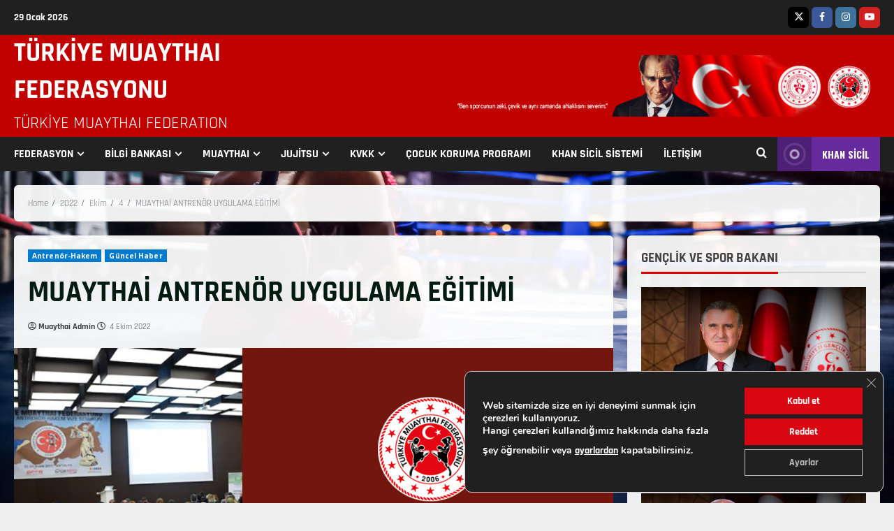

--- FILE ---
content_type: text/html; charset=UTF-8
request_url: https://muaythai.gov.tr/2022/10/04/muaythai-antrenor-uygulama-egitimi-4/
body_size: 31887
content:
<!doctype html>
<html lang="tr">

<head>
    <meta charset="UTF-8">
    <meta name="viewport" content="width=device-width, initial-scale=1">
    <link rel="profile" href="http://gmpg.org/xfn/11">

    <title>MUAYTHAİ ANTRENÖR UYGULAMA EĞİTİMİ &#8211; TÜRKİYE MUAYTHAI FEDERASYONU</title>
<meta name='robots' content='max-image-preview:large' />
<link rel='preload' href='https://fonts.googleapis.com/css?family=Oswald%3A400%2C700%7COpen%2BSans%3A400%2C700&#038;subset=latin&#038;display=swap' as='style' onload="this.onload=null;this.rel='stylesheet'" type='text/css' media='all' crossorigin='anonymous'>
<link rel='preconnect' href='https://fonts.googleapis.com' crossorigin='anonymous'>
<link rel='preconnect' href='https://fonts.gstatic.com' crossorigin='anonymous'>
<link rel='dns-prefetch' href='//fonts.googleapis.com' />
<link rel='preconnect' href='https://fonts.googleapis.com' />
<link rel='preconnect' href='https://fonts.gstatic.com' />
<link rel="alternate" type="application/rss+xml" title="TÜRKİYE MUAYTHAI FEDERASYONU &raquo; akışı" href="https://muaythai.gov.tr/feed/" />
<link rel="alternate" type="application/rss+xml" title="TÜRKİYE MUAYTHAI FEDERASYONU &raquo; yorum akışı" href="https://muaythai.gov.tr/comments/feed/" />
<link rel="alternate" title="oEmbed (JSON)" type="application/json+oembed" href="https://muaythai.gov.tr/wp-json/oembed/1.0/embed?url=https%3A%2F%2Fmuaythai.gov.tr%2F2022%2F10%2F04%2Fmuaythai-antrenor-uygulama-egitimi-4%2F" />
<link rel="alternate" title="oEmbed (XML)" type="text/xml+oembed" href="https://muaythai.gov.tr/wp-json/oembed/1.0/embed?url=https%3A%2F%2Fmuaythai.gov.tr%2F2022%2F10%2F04%2Fmuaythai-antrenor-uygulama-egitimi-4%2F&#038;format=xml" />
<style id='wp-img-auto-sizes-contain-inline-css' type='text/css'>
img:is([sizes=auto i],[sizes^="auto," i]){contain-intrinsic-size:3000px 1500px}
/*# sourceURL=wp-img-auto-sizes-contain-inline-css */
</style>
<link rel='stylesheet' id='blockspare-frontend-block-style-css-css' href='https://muaythai.gov.tr/wp-content/plugins/blockspare/dist/style-blocks.css?ver=6.9' type='text/css' media='all' />
<link rel='stylesheet' id='latest-posts-block-fontawesome-front-css' href='https://muaythai.gov.tr/wp-content/plugins/latest-posts-block-lite/src/assets/fontawesome/css/all.css?ver=1732459204' type='text/css' media='all' />
<link rel='stylesheet' id='latest-posts-block-frontend-block-style-css-css' href='https://muaythai.gov.tr/wp-content/plugins/latest-posts-block-lite/dist/blocks.style.build.css?ver=6.9' type='text/css' media='all' />
<link rel='stylesheet' id='magic-content-box-blocks-fontawesome-front-css' href='https://muaythai.gov.tr/wp-content/plugins/magic-content-box-lite/src/assets/fontawesome/css/all.css?ver=1732459213' type='text/css' media='all' />
<link rel='stylesheet' id='magic-content-box-frontend-block-style-css-css' href='https://muaythai.gov.tr/wp-content/plugins/magic-content-box-lite/dist/blocks.style.build.css?ver=6.9' type='text/css' media='all' />
<style id='wp-emoji-styles-inline-css' type='text/css'>

	img.wp-smiley, img.emoji {
		display: inline !important;
		border: none !important;
		box-shadow: none !important;
		height: 1em !important;
		width: 1em !important;
		margin: 0 0.07em !important;
		vertical-align: -0.1em !important;
		background: none !important;
		padding: 0 !important;
	}
/*# sourceURL=wp-emoji-styles-inline-css */
</style>
<link rel='stylesheet' id='wp-block-library-css' href='https://muaythai.gov.tr/wp-includes/css/dist/block-library/style.min.css?ver=6.9' type='text/css' media='all' />
<style id='wp-block-gallery-inline-css' type='text/css'>
.blocks-gallery-grid:not(.has-nested-images),.wp-block-gallery:not(.has-nested-images){display:flex;flex-wrap:wrap;list-style-type:none;margin:0;padding:0}.blocks-gallery-grid:not(.has-nested-images) .blocks-gallery-image,.blocks-gallery-grid:not(.has-nested-images) .blocks-gallery-item,.wp-block-gallery:not(.has-nested-images) .blocks-gallery-image,.wp-block-gallery:not(.has-nested-images) .blocks-gallery-item{display:flex;flex-direction:column;flex-grow:1;justify-content:center;margin:0 1em 1em 0;position:relative;width:calc(50% - 1em)}.blocks-gallery-grid:not(.has-nested-images) .blocks-gallery-image:nth-of-type(2n),.blocks-gallery-grid:not(.has-nested-images) .blocks-gallery-item:nth-of-type(2n),.wp-block-gallery:not(.has-nested-images) .blocks-gallery-image:nth-of-type(2n),.wp-block-gallery:not(.has-nested-images) .blocks-gallery-item:nth-of-type(2n){margin-right:0}.blocks-gallery-grid:not(.has-nested-images) .blocks-gallery-image figure,.blocks-gallery-grid:not(.has-nested-images) .blocks-gallery-item figure,.wp-block-gallery:not(.has-nested-images) .blocks-gallery-image figure,.wp-block-gallery:not(.has-nested-images) .blocks-gallery-item figure{align-items:flex-end;display:flex;height:100%;justify-content:flex-start;margin:0}.blocks-gallery-grid:not(.has-nested-images) .blocks-gallery-image img,.blocks-gallery-grid:not(.has-nested-images) .blocks-gallery-item img,.wp-block-gallery:not(.has-nested-images) .blocks-gallery-image img,.wp-block-gallery:not(.has-nested-images) .blocks-gallery-item img{display:block;height:auto;max-width:100%;width:auto}.blocks-gallery-grid:not(.has-nested-images) .blocks-gallery-image figcaption,.blocks-gallery-grid:not(.has-nested-images) .blocks-gallery-item figcaption,.wp-block-gallery:not(.has-nested-images) .blocks-gallery-image figcaption,.wp-block-gallery:not(.has-nested-images) .blocks-gallery-item figcaption{background:linear-gradient(0deg,#000000b3,#0000004d 70%,#0000);bottom:0;box-sizing:border-box;color:#fff;font-size:.8em;margin:0;max-height:100%;overflow:auto;padding:3em .77em .7em;position:absolute;text-align:center;width:100%;z-index:2}.blocks-gallery-grid:not(.has-nested-images) .blocks-gallery-image figcaption img,.blocks-gallery-grid:not(.has-nested-images) .blocks-gallery-item figcaption img,.wp-block-gallery:not(.has-nested-images) .blocks-gallery-image figcaption img,.wp-block-gallery:not(.has-nested-images) .blocks-gallery-item figcaption img{display:inline}.blocks-gallery-grid:not(.has-nested-images) figcaption,.wp-block-gallery:not(.has-nested-images) figcaption{flex-grow:1}.blocks-gallery-grid:not(.has-nested-images).is-cropped .blocks-gallery-image a,.blocks-gallery-grid:not(.has-nested-images).is-cropped .blocks-gallery-image img,.blocks-gallery-grid:not(.has-nested-images).is-cropped .blocks-gallery-item a,.blocks-gallery-grid:not(.has-nested-images).is-cropped .blocks-gallery-item img,.wp-block-gallery:not(.has-nested-images).is-cropped .blocks-gallery-image a,.wp-block-gallery:not(.has-nested-images).is-cropped .blocks-gallery-image img,.wp-block-gallery:not(.has-nested-images).is-cropped .blocks-gallery-item a,.wp-block-gallery:not(.has-nested-images).is-cropped .blocks-gallery-item img{flex:1;height:100%;object-fit:cover;width:100%}.blocks-gallery-grid:not(.has-nested-images).columns-1 .blocks-gallery-image,.blocks-gallery-grid:not(.has-nested-images).columns-1 .blocks-gallery-item,.wp-block-gallery:not(.has-nested-images).columns-1 .blocks-gallery-image,.wp-block-gallery:not(.has-nested-images).columns-1 .blocks-gallery-item{margin-right:0;width:100%}@media (min-width:600px){.blocks-gallery-grid:not(.has-nested-images).columns-3 .blocks-gallery-image,.blocks-gallery-grid:not(.has-nested-images).columns-3 .blocks-gallery-item,.wp-block-gallery:not(.has-nested-images).columns-3 .blocks-gallery-image,.wp-block-gallery:not(.has-nested-images).columns-3 .blocks-gallery-item{margin-right:1em;width:calc(33.33333% - .66667em)}.blocks-gallery-grid:not(.has-nested-images).columns-4 .blocks-gallery-image,.blocks-gallery-grid:not(.has-nested-images).columns-4 .blocks-gallery-item,.wp-block-gallery:not(.has-nested-images).columns-4 .blocks-gallery-image,.wp-block-gallery:not(.has-nested-images).columns-4 .blocks-gallery-item{margin-right:1em;width:calc(25% - .75em)}.blocks-gallery-grid:not(.has-nested-images).columns-5 .blocks-gallery-image,.blocks-gallery-grid:not(.has-nested-images).columns-5 .blocks-gallery-item,.wp-block-gallery:not(.has-nested-images).columns-5 .blocks-gallery-image,.wp-block-gallery:not(.has-nested-images).columns-5 .blocks-gallery-item{margin-right:1em;width:calc(20% - .8em)}.blocks-gallery-grid:not(.has-nested-images).columns-6 .blocks-gallery-image,.blocks-gallery-grid:not(.has-nested-images).columns-6 .blocks-gallery-item,.wp-block-gallery:not(.has-nested-images).columns-6 .blocks-gallery-image,.wp-block-gallery:not(.has-nested-images).columns-6 .blocks-gallery-item{margin-right:1em;width:calc(16.66667% - .83333em)}.blocks-gallery-grid:not(.has-nested-images).columns-7 .blocks-gallery-image,.blocks-gallery-grid:not(.has-nested-images).columns-7 .blocks-gallery-item,.wp-block-gallery:not(.has-nested-images).columns-7 .blocks-gallery-image,.wp-block-gallery:not(.has-nested-images).columns-7 .blocks-gallery-item{margin-right:1em;width:calc(14.28571% - .85714em)}.blocks-gallery-grid:not(.has-nested-images).columns-8 .blocks-gallery-image,.blocks-gallery-grid:not(.has-nested-images).columns-8 .blocks-gallery-item,.wp-block-gallery:not(.has-nested-images).columns-8 .blocks-gallery-image,.wp-block-gallery:not(.has-nested-images).columns-8 .blocks-gallery-item{margin-right:1em;width:calc(12.5% - .875em)}.blocks-gallery-grid:not(.has-nested-images).columns-1 .blocks-gallery-image:nth-of-type(1n),.blocks-gallery-grid:not(.has-nested-images).columns-1 .blocks-gallery-item:nth-of-type(1n),.blocks-gallery-grid:not(.has-nested-images).columns-2 .blocks-gallery-image:nth-of-type(2n),.blocks-gallery-grid:not(.has-nested-images).columns-2 .blocks-gallery-item:nth-of-type(2n),.blocks-gallery-grid:not(.has-nested-images).columns-3 .blocks-gallery-image:nth-of-type(3n),.blocks-gallery-grid:not(.has-nested-images).columns-3 .blocks-gallery-item:nth-of-type(3n),.blocks-gallery-grid:not(.has-nested-images).columns-4 .blocks-gallery-image:nth-of-type(4n),.blocks-gallery-grid:not(.has-nested-images).columns-4 .blocks-gallery-item:nth-of-type(4n),.blocks-gallery-grid:not(.has-nested-images).columns-5 .blocks-gallery-image:nth-of-type(5n),.blocks-gallery-grid:not(.has-nested-images).columns-5 .blocks-gallery-item:nth-of-type(5n),.blocks-gallery-grid:not(.has-nested-images).columns-6 .blocks-gallery-image:nth-of-type(6n),.blocks-gallery-grid:not(.has-nested-images).columns-6 .blocks-gallery-item:nth-of-type(6n),.blocks-gallery-grid:not(.has-nested-images).columns-7 .blocks-gallery-image:nth-of-type(7n),.blocks-gallery-grid:not(.has-nested-images).columns-7 .blocks-gallery-item:nth-of-type(7n),.blocks-gallery-grid:not(.has-nested-images).columns-8 .blocks-gallery-image:nth-of-type(8n),.blocks-gallery-grid:not(.has-nested-images).columns-8 .blocks-gallery-item:nth-of-type(8n),.wp-block-gallery:not(.has-nested-images).columns-1 .blocks-gallery-image:nth-of-type(1n),.wp-block-gallery:not(.has-nested-images).columns-1 .blocks-gallery-item:nth-of-type(1n),.wp-block-gallery:not(.has-nested-images).columns-2 .blocks-gallery-image:nth-of-type(2n),.wp-block-gallery:not(.has-nested-images).columns-2 .blocks-gallery-item:nth-of-type(2n),.wp-block-gallery:not(.has-nested-images).columns-3 .blocks-gallery-image:nth-of-type(3n),.wp-block-gallery:not(.has-nested-images).columns-3 .blocks-gallery-item:nth-of-type(3n),.wp-block-gallery:not(.has-nested-images).columns-4 .blocks-gallery-image:nth-of-type(4n),.wp-block-gallery:not(.has-nested-images).columns-4 .blocks-gallery-item:nth-of-type(4n),.wp-block-gallery:not(.has-nested-images).columns-5 .blocks-gallery-image:nth-of-type(5n),.wp-block-gallery:not(.has-nested-images).columns-5 .blocks-gallery-item:nth-of-type(5n),.wp-block-gallery:not(.has-nested-images).columns-6 .blocks-gallery-image:nth-of-type(6n),.wp-block-gallery:not(.has-nested-images).columns-6 .blocks-gallery-item:nth-of-type(6n),.wp-block-gallery:not(.has-nested-images).columns-7 .blocks-gallery-image:nth-of-type(7n),.wp-block-gallery:not(.has-nested-images).columns-7 .blocks-gallery-item:nth-of-type(7n),.wp-block-gallery:not(.has-nested-images).columns-8 .blocks-gallery-image:nth-of-type(8n),.wp-block-gallery:not(.has-nested-images).columns-8 .blocks-gallery-item:nth-of-type(8n){margin-right:0}}.blocks-gallery-grid:not(.has-nested-images) .blocks-gallery-image:last-child,.blocks-gallery-grid:not(.has-nested-images) .blocks-gallery-item:last-child,.wp-block-gallery:not(.has-nested-images) .blocks-gallery-image:last-child,.wp-block-gallery:not(.has-nested-images) .blocks-gallery-item:last-child{margin-right:0}.blocks-gallery-grid:not(.has-nested-images).alignleft,.blocks-gallery-grid:not(.has-nested-images).alignright,.wp-block-gallery:not(.has-nested-images).alignleft,.wp-block-gallery:not(.has-nested-images).alignright{max-width:420px;width:100%}.blocks-gallery-grid:not(.has-nested-images).aligncenter .blocks-gallery-item figure,.wp-block-gallery:not(.has-nested-images).aligncenter .blocks-gallery-item figure{justify-content:center}.wp-block-gallery:not(.is-cropped) .blocks-gallery-item{align-self:flex-start}figure.wp-block-gallery.has-nested-images{align-items:normal}.wp-block-gallery.has-nested-images figure.wp-block-image:not(#individual-image){margin:0;width:calc(50% - var(--wp--style--unstable-gallery-gap, 16px)/2)}.wp-block-gallery.has-nested-images figure.wp-block-image{box-sizing:border-box;display:flex;flex-direction:column;flex-grow:1;justify-content:center;max-width:100%;position:relative}.wp-block-gallery.has-nested-images figure.wp-block-image>a,.wp-block-gallery.has-nested-images figure.wp-block-image>div{flex-direction:column;flex-grow:1;margin:0}.wp-block-gallery.has-nested-images figure.wp-block-image img{display:block;height:auto;max-width:100%!important;width:auto}.wp-block-gallery.has-nested-images figure.wp-block-image figcaption,.wp-block-gallery.has-nested-images figure.wp-block-image:has(figcaption):before{bottom:0;left:0;max-height:100%;position:absolute;right:0}.wp-block-gallery.has-nested-images figure.wp-block-image:has(figcaption):before{backdrop-filter:blur(3px);content:"";height:100%;-webkit-mask-image:linear-gradient(0deg,#000 20%,#0000);mask-image:linear-gradient(0deg,#000 20%,#0000);max-height:40%;pointer-events:none}.wp-block-gallery.has-nested-images figure.wp-block-image figcaption{box-sizing:border-box;color:#fff;font-size:13px;margin:0;overflow:auto;padding:1em;text-align:center;text-shadow:0 0 1.5px #000}.wp-block-gallery.has-nested-images figure.wp-block-image figcaption::-webkit-scrollbar{height:12px;width:12px}.wp-block-gallery.has-nested-images figure.wp-block-image figcaption::-webkit-scrollbar-track{background-color:initial}.wp-block-gallery.has-nested-images figure.wp-block-image figcaption::-webkit-scrollbar-thumb{background-clip:padding-box;background-color:initial;border:3px solid #0000;border-radius:8px}.wp-block-gallery.has-nested-images figure.wp-block-image figcaption:focus-within::-webkit-scrollbar-thumb,.wp-block-gallery.has-nested-images figure.wp-block-image figcaption:focus::-webkit-scrollbar-thumb,.wp-block-gallery.has-nested-images figure.wp-block-image figcaption:hover::-webkit-scrollbar-thumb{background-color:#fffc}.wp-block-gallery.has-nested-images figure.wp-block-image figcaption{scrollbar-color:#0000 #0000;scrollbar-gutter:stable both-edges;scrollbar-width:thin}.wp-block-gallery.has-nested-images figure.wp-block-image figcaption:focus,.wp-block-gallery.has-nested-images figure.wp-block-image figcaption:focus-within,.wp-block-gallery.has-nested-images figure.wp-block-image figcaption:hover{scrollbar-color:#fffc #0000}.wp-block-gallery.has-nested-images figure.wp-block-image figcaption{will-change:transform}@media (hover:none){.wp-block-gallery.has-nested-images figure.wp-block-image figcaption{scrollbar-color:#fffc #0000}}.wp-block-gallery.has-nested-images figure.wp-block-image figcaption{background:linear-gradient(0deg,#0006,#0000)}.wp-block-gallery.has-nested-images figure.wp-block-image figcaption img{display:inline}.wp-block-gallery.has-nested-images figure.wp-block-image figcaption a{color:inherit}.wp-block-gallery.has-nested-images figure.wp-block-image.has-custom-border img{box-sizing:border-box}.wp-block-gallery.has-nested-images figure.wp-block-image.has-custom-border>a,.wp-block-gallery.has-nested-images figure.wp-block-image.has-custom-border>div,.wp-block-gallery.has-nested-images figure.wp-block-image.is-style-rounded>a,.wp-block-gallery.has-nested-images figure.wp-block-image.is-style-rounded>div{flex:1 1 auto}.wp-block-gallery.has-nested-images figure.wp-block-image.has-custom-border figcaption,.wp-block-gallery.has-nested-images figure.wp-block-image.is-style-rounded figcaption{background:none;color:inherit;flex:initial;margin:0;padding:10px 10px 9px;position:relative;text-shadow:none}.wp-block-gallery.has-nested-images figure.wp-block-image.has-custom-border:before,.wp-block-gallery.has-nested-images figure.wp-block-image.is-style-rounded:before{content:none}.wp-block-gallery.has-nested-images figcaption{flex-basis:100%;flex-grow:1;text-align:center}.wp-block-gallery.has-nested-images:not(.is-cropped) figure.wp-block-image:not(#individual-image){margin-bottom:auto;margin-top:0}.wp-block-gallery.has-nested-images.is-cropped figure.wp-block-image:not(#individual-image){align-self:inherit}.wp-block-gallery.has-nested-images.is-cropped figure.wp-block-image:not(#individual-image)>a,.wp-block-gallery.has-nested-images.is-cropped figure.wp-block-image:not(#individual-image)>div:not(.components-drop-zone){display:flex}.wp-block-gallery.has-nested-images.is-cropped figure.wp-block-image:not(#individual-image) a,.wp-block-gallery.has-nested-images.is-cropped figure.wp-block-image:not(#individual-image) img{flex:1 0 0%;height:100%;object-fit:cover;width:100%}.wp-block-gallery.has-nested-images.columns-1 figure.wp-block-image:not(#individual-image){width:100%}@media (min-width:600px){.wp-block-gallery.has-nested-images.columns-3 figure.wp-block-image:not(#individual-image){width:calc(33.33333% - var(--wp--style--unstable-gallery-gap, 16px)*.66667)}.wp-block-gallery.has-nested-images.columns-4 figure.wp-block-image:not(#individual-image){width:calc(25% - var(--wp--style--unstable-gallery-gap, 16px)*.75)}.wp-block-gallery.has-nested-images.columns-5 figure.wp-block-image:not(#individual-image){width:calc(20% - var(--wp--style--unstable-gallery-gap, 16px)*.8)}.wp-block-gallery.has-nested-images.columns-6 figure.wp-block-image:not(#individual-image){width:calc(16.66667% - var(--wp--style--unstable-gallery-gap, 16px)*.83333)}.wp-block-gallery.has-nested-images.columns-7 figure.wp-block-image:not(#individual-image){width:calc(14.28571% - var(--wp--style--unstable-gallery-gap, 16px)*.85714)}.wp-block-gallery.has-nested-images.columns-8 figure.wp-block-image:not(#individual-image){width:calc(12.5% - var(--wp--style--unstable-gallery-gap, 16px)*.875)}.wp-block-gallery.has-nested-images.columns-default figure.wp-block-image:not(#individual-image){width:calc(33.33% - var(--wp--style--unstable-gallery-gap, 16px)*.66667)}.wp-block-gallery.has-nested-images.columns-default figure.wp-block-image:not(#individual-image):first-child:nth-last-child(2),.wp-block-gallery.has-nested-images.columns-default figure.wp-block-image:not(#individual-image):first-child:nth-last-child(2)~figure.wp-block-image:not(#individual-image){width:calc(50% - var(--wp--style--unstable-gallery-gap, 16px)*.5)}.wp-block-gallery.has-nested-images.columns-default figure.wp-block-image:not(#individual-image):first-child:last-child{width:100%}}.wp-block-gallery.has-nested-images.alignleft,.wp-block-gallery.has-nested-images.alignright{max-width:420px;width:100%}.wp-block-gallery.has-nested-images.aligncenter{justify-content:center}
/*# sourceURL=https://muaythai.gov.tr/wp-includes/blocks/gallery/style.min.css */
</style>
<style id='wp-block-gallery-theme-inline-css' type='text/css'>
.blocks-gallery-caption{color:#555;font-size:13px;text-align:center}.is-dark-theme .blocks-gallery-caption{color:#ffffffa6}
/*# sourceURL=https://muaythai.gov.tr/wp-includes/blocks/gallery/theme.min.css */
</style>
<style id='wp-block-image-inline-css' type='text/css'>
.wp-block-image>a,.wp-block-image>figure>a{display:inline-block}.wp-block-image img{box-sizing:border-box;height:auto;max-width:100%;vertical-align:bottom}@media not (prefers-reduced-motion){.wp-block-image img.hide{visibility:hidden}.wp-block-image img.show{animation:show-content-image .4s}}.wp-block-image[style*=border-radius] img,.wp-block-image[style*=border-radius]>a{border-radius:inherit}.wp-block-image.has-custom-border img{box-sizing:border-box}.wp-block-image.aligncenter{text-align:center}.wp-block-image.alignfull>a,.wp-block-image.alignwide>a{width:100%}.wp-block-image.alignfull img,.wp-block-image.alignwide img{height:auto;width:100%}.wp-block-image .aligncenter,.wp-block-image .alignleft,.wp-block-image .alignright,.wp-block-image.aligncenter,.wp-block-image.alignleft,.wp-block-image.alignright{display:table}.wp-block-image .aligncenter>figcaption,.wp-block-image .alignleft>figcaption,.wp-block-image .alignright>figcaption,.wp-block-image.aligncenter>figcaption,.wp-block-image.alignleft>figcaption,.wp-block-image.alignright>figcaption{caption-side:bottom;display:table-caption}.wp-block-image .alignleft{float:left;margin:.5em 1em .5em 0}.wp-block-image .alignright{float:right;margin:.5em 0 .5em 1em}.wp-block-image .aligncenter{margin-left:auto;margin-right:auto}.wp-block-image :where(figcaption){margin-bottom:1em;margin-top:.5em}.wp-block-image.is-style-circle-mask img{border-radius:9999px}@supports ((-webkit-mask-image:none) or (mask-image:none)) or (-webkit-mask-image:none){.wp-block-image.is-style-circle-mask img{border-radius:0;-webkit-mask-image:url('data:image/svg+xml;utf8,<svg viewBox="0 0 100 100" xmlns="http://www.w3.org/2000/svg"><circle cx="50" cy="50" r="50"/></svg>');mask-image:url('data:image/svg+xml;utf8,<svg viewBox="0 0 100 100" xmlns="http://www.w3.org/2000/svg"><circle cx="50" cy="50" r="50"/></svg>');mask-mode:alpha;-webkit-mask-position:center;mask-position:center;-webkit-mask-repeat:no-repeat;mask-repeat:no-repeat;-webkit-mask-size:contain;mask-size:contain}}:root :where(.wp-block-image.is-style-rounded img,.wp-block-image .is-style-rounded img){border-radius:9999px}.wp-block-image figure{margin:0}.wp-lightbox-container{display:flex;flex-direction:column;position:relative}.wp-lightbox-container img{cursor:zoom-in}.wp-lightbox-container img:hover+button{opacity:1}.wp-lightbox-container button{align-items:center;backdrop-filter:blur(16px) saturate(180%);background-color:#5a5a5a40;border:none;border-radius:4px;cursor:zoom-in;display:flex;height:20px;justify-content:center;opacity:0;padding:0;position:absolute;right:16px;text-align:center;top:16px;width:20px;z-index:100}@media not (prefers-reduced-motion){.wp-lightbox-container button{transition:opacity .2s ease}}.wp-lightbox-container button:focus-visible{outline:3px auto #5a5a5a40;outline:3px auto -webkit-focus-ring-color;outline-offset:3px}.wp-lightbox-container button:hover{cursor:pointer;opacity:1}.wp-lightbox-container button:focus{opacity:1}.wp-lightbox-container button:focus,.wp-lightbox-container button:hover,.wp-lightbox-container button:not(:hover):not(:active):not(.has-background){background-color:#5a5a5a40;border:none}.wp-lightbox-overlay{box-sizing:border-box;cursor:zoom-out;height:100vh;left:0;overflow:hidden;position:fixed;top:0;visibility:hidden;width:100%;z-index:100000}.wp-lightbox-overlay .close-button{align-items:center;cursor:pointer;display:flex;justify-content:center;min-height:40px;min-width:40px;padding:0;position:absolute;right:calc(env(safe-area-inset-right) + 16px);top:calc(env(safe-area-inset-top) + 16px);z-index:5000000}.wp-lightbox-overlay .close-button:focus,.wp-lightbox-overlay .close-button:hover,.wp-lightbox-overlay .close-button:not(:hover):not(:active):not(.has-background){background:none;border:none}.wp-lightbox-overlay .lightbox-image-container{height:var(--wp--lightbox-container-height);left:50%;overflow:hidden;position:absolute;top:50%;transform:translate(-50%,-50%);transform-origin:top left;width:var(--wp--lightbox-container-width);z-index:9999999999}.wp-lightbox-overlay .wp-block-image{align-items:center;box-sizing:border-box;display:flex;height:100%;justify-content:center;margin:0;position:relative;transform-origin:0 0;width:100%;z-index:3000000}.wp-lightbox-overlay .wp-block-image img{height:var(--wp--lightbox-image-height);min-height:var(--wp--lightbox-image-height);min-width:var(--wp--lightbox-image-width);width:var(--wp--lightbox-image-width)}.wp-lightbox-overlay .wp-block-image figcaption{display:none}.wp-lightbox-overlay button{background:none;border:none}.wp-lightbox-overlay .scrim{background-color:#fff;height:100%;opacity:.9;position:absolute;width:100%;z-index:2000000}.wp-lightbox-overlay.active{visibility:visible}@media not (prefers-reduced-motion){.wp-lightbox-overlay.active{animation:turn-on-visibility .25s both}.wp-lightbox-overlay.active img{animation:turn-on-visibility .35s both}.wp-lightbox-overlay.show-closing-animation:not(.active){animation:turn-off-visibility .35s both}.wp-lightbox-overlay.show-closing-animation:not(.active) img{animation:turn-off-visibility .25s both}.wp-lightbox-overlay.zoom.active{animation:none;opacity:1;visibility:visible}.wp-lightbox-overlay.zoom.active .lightbox-image-container{animation:lightbox-zoom-in .4s}.wp-lightbox-overlay.zoom.active .lightbox-image-container img{animation:none}.wp-lightbox-overlay.zoom.active .scrim{animation:turn-on-visibility .4s forwards}.wp-lightbox-overlay.zoom.show-closing-animation:not(.active){animation:none}.wp-lightbox-overlay.zoom.show-closing-animation:not(.active) .lightbox-image-container{animation:lightbox-zoom-out .4s}.wp-lightbox-overlay.zoom.show-closing-animation:not(.active) .lightbox-image-container img{animation:none}.wp-lightbox-overlay.zoom.show-closing-animation:not(.active) .scrim{animation:turn-off-visibility .4s forwards}}@keyframes show-content-image{0%{visibility:hidden}99%{visibility:hidden}to{visibility:visible}}@keyframes turn-on-visibility{0%{opacity:0}to{opacity:1}}@keyframes turn-off-visibility{0%{opacity:1;visibility:visible}99%{opacity:0;visibility:visible}to{opacity:0;visibility:hidden}}@keyframes lightbox-zoom-in{0%{transform:translate(calc((-100vw + var(--wp--lightbox-scrollbar-width))/2 + var(--wp--lightbox-initial-left-position)),calc(-50vh + var(--wp--lightbox-initial-top-position))) scale(var(--wp--lightbox-scale))}to{transform:translate(-50%,-50%) scale(1)}}@keyframes lightbox-zoom-out{0%{transform:translate(-50%,-50%) scale(1);visibility:visible}99%{visibility:visible}to{transform:translate(calc((-100vw + var(--wp--lightbox-scrollbar-width))/2 + var(--wp--lightbox-initial-left-position)),calc(-50vh + var(--wp--lightbox-initial-top-position))) scale(var(--wp--lightbox-scale));visibility:hidden}}
/*# sourceURL=https://muaythai.gov.tr/wp-includes/blocks/image/style.min.css */
</style>
<style id='wp-block-image-theme-inline-css' type='text/css'>
:root :where(.wp-block-image figcaption){color:#555;font-size:13px;text-align:center}.is-dark-theme :root :where(.wp-block-image figcaption){color:#ffffffa6}.wp-block-image{margin:0 0 1em}
/*# sourceURL=https://muaythai.gov.tr/wp-includes/blocks/image/theme.min.css */
</style>
<style id='wp-block-list-inline-css' type='text/css'>
ol,ul{box-sizing:border-box}:root :where(.wp-block-list.has-background){padding:1.25em 2.375em}
/*# sourceURL=https://muaythai.gov.tr/wp-includes/blocks/list/style.min.css */
</style>
<style id='wp-block-group-inline-css' type='text/css'>
.wp-block-group{box-sizing:border-box}:where(.wp-block-group.wp-block-group-is-layout-constrained){position:relative}
/*# sourceURL=https://muaythai.gov.tr/wp-includes/blocks/group/style.min.css */
</style>
<style id='wp-block-group-theme-inline-css' type='text/css'>
:where(.wp-block-group.has-background){padding:1.25em 2.375em}
/*# sourceURL=https://muaythai.gov.tr/wp-includes/blocks/group/theme.min.css */
</style>
<style id='wp-block-paragraph-inline-css' type='text/css'>
.is-small-text{font-size:.875em}.is-regular-text{font-size:1em}.is-large-text{font-size:2.25em}.is-larger-text{font-size:3em}.has-drop-cap:not(:focus):first-letter{float:left;font-size:8.4em;font-style:normal;font-weight:100;line-height:.68;margin:.05em .1em 0 0;text-transform:uppercase}body.rtl .has-drop-cap:not(:focus):first-letter{float:none;margin-left:.1em}p.has-drop-cap.has-background{overflow:hidden}:root :where(p.has-background){padding:1.25em 2.375em}:where(p.has-text-color:not(.has-link-color)) a{color:inherit}p.has-text-align-left[style*="writing-mode:vertical-lr"],p.has-text-align-right[style*="writing-mode:vertical-rl"]{rotate:180deg}
/*# sourceURL=https://muaythai.gov.tr/wp-includes/blocks/paragraph/style.min.css */
</style>
<style id='global-styles-inline-css' type='text/css'>
:root{--wp--preset--aspect-ratio--square: 1;--wp--preset--aspect-ratio--4-3: 4/3;--wp--preset--aspect-ratio--3-4: 3/4;--wp--preset--aspect-ratio--3-2: 3/2;--wp--preset--aspect-ratio--2-3: 2/3;--wp--preset--aspect-ratio--16-9: 16/9;--wp--preset--aspect-ratio--9-16: 9/16;--wp--preset--color--black: #000000;--wp--preset--color--cyan-bluish-gray: #abb8c3;--wp--preset--color--white: #ffffff;--wp--preset--color--pale-pink: #f78da7;--wp--preset--color--vivid-red: #cf2e2e;--wp--preset--color--luminous-vivid-orange: #ff6900;--wp--preset--color--luminous-vivid-amber: #fcb900;--wp--preset--color--light-green-cyan: #7bdcb5;--wp--preset--color--vivid-green-cyan: #00d084;--wp--preset--color--pale-cyan-blue: #8ed1fc;--wp--preset--color--vivid-cyan-blue: #0693e3;--wp--preset--color--vivid-purple: #9b51e0;--wp--preset--gradient--vivid-cyan-blue-to-vivid-purple: linear-gradient(135deg,rgb(6,147,227) 0%,rgb(155,81,224) 100%);--wp--preset--gradient--light-green-cyan-to-vivid-green-cyan: linear-gradient(135deg,rgb(122,220,180) 0%,rgb(0,208,130) 100%);--wp--preset--gradient--luminous-vivid-amber-to-luminous-vivid-orange: linear-gradient(135deg,rgb(252,185,0) 0%,rgb(255,105,0) 100%);--wp--preset--gradient--luminous-vivid-orange-to-vivid-red: linear-gradient(135deg,rgb(255,105,0) 0%,rgb(207,46,46) 100%);--wp--preset--gradient--very-light-gray-to-cyan-bluish-gray: linear-gradient(135deg,rgb(238,238,238) 0%,rgb(169,184,195) 100%);--wp--preset--gradient--cool-to-warm-spectrum: linear-gradient(135deg,rgb(74,234,220) 0%,rgb(151,120,209) 20%,rgb(207,42,186) 40%,rgb(238,44,130) 60%,rgb(251,105,98) 80%,rgb(254,248,76) 100%);--wp--preset--gradient--blush-light-purple: linear-gradient(135deg,rgb(255,206,236) 0%,rgb(152,150,240) 100%);--wp--preset--gradient--blush-bordeaux: linear-gradient(135deg,rgb(254,205,165) 0%,rgb(254,45,45) 50%,rgb(107,0,62) 100%);--wp--preset--gradient--luminous-dusk: linear-gradient(135deg,rgb(255,203,112) 0%,rgb(199,81,192) 50%,rgb(65,88,208) 100%);--wp--preset--gradient--pale-ocean: linear-gradient(135deg,rgb(255,245,203) 0%,rgb(182,227,212) 50%,rgb(51,167,181) 100%);--wp--preset--gradient--electric-grass: linear-gradient(135deg,rgb(202,248,128) 0%,rgb(113,206,126) 100%);--wp--preset--gradient--midnight: linear-gradient(135deg,rgb(2,3,129) 0%,rgb(40,116,252) 100%);--wp--preset--font-size--small: 13px;--wp--preset--font-size--medium: 20px;--wp--preset--font-size--large: 36px;--wp--preset--font-size--x-large: 42px;--wp--preset--font-family--rajdhani: Rajdhani;--wp--preset--spacing--20: 0.44rem;--wp--preset--spacing--30: 0.67rem;--wp--preset--spacing--40: 1rem;--wp--preset--spacing--50: 1.5rem;--wp--preset--spacing--60: 2.25rem;--wp--preset--spacing--70: 3.38rem;--wp--preset--spacing--80: 5.06rem;--wp--preset--shadow--natural: 6px 6px 9px rgba(0, 0, 0, 0.2);--wp--preset--shadow--deep: 12px 12px 50px rgba(0, 0, 0, 0.4);--wp--preset--shadow--sharp: 6px 6px 0px rgba(0, 0, 0, 0.2);--wp--preset--shadow--outlined: 6px 6px 0px -3px rgb(255, 255, 255), 6px 6px rgb(0, 0, 0);--wp--preset--shadow--crisp: 6px 6px 0px rgb(0, 0, 0);}:root { --wp--style--global--content-size: 740px;--wp--style--global--wide-size: 1280px; }:where(body) { margin: 0; }.wp-site-blocks > .alignleft { float: left; margin-right: 2em; }.wp-site-blocks > .alignright { float: right; margin-left: 2em; }.wp-site-blocks > .aligncenter { justify-content: center; margin-left: auto; margin-right: auto; }:where(.wp-site-blocks) > * { margin-block-start: 24px; margin-block-end: 0; }:where(.wp-site-blocks) > :first-child { margin-block-start: 0; }:where(.wp-site-blocks) > :last-child { margin-block-end: 0; }:root { --wp--style--block-gap: 24px; }:root :where(.is-layout-flow) > :first-child{margin-block-start: 0;}:root :where(.is-layout-flow) > :last-child{margin-block-end: 0;}:root :where(.is-layout-flow) > *{margin-block-start: 24px;margin-block-end: 0;}:root :where(.is-layout-constrained) > :first-child{margin-block-start: 0;}:root :where(.is-layout-constrained) > :last-child{margin-block-end: 0;}:root :where(.is-layout-constrained) > *{margin-block-start: 24px;margin-block-end: 0;}:root :where(.is-layout-flex){gap: 24px;}:root :where(.is-layout-grid){gap: 24px;}.is-layout-flow > .alignleft{float: left;margin-inline-start: 0;margin-inline-end: 2em;}.is-layout-flow > .alignright{float: right;margin-inline-start: 2em;margin-inline-end: 0;}.is-layout-flow > .aligncenter{margin-left: auto !important;margin-right: auto !important;}.is-layout-constrained > .alignleft{float: left;margin-inline-start: 0;margin-inline-end: 2em;}.is-layout-constrained > .alignright{float: right;margin-inline-start: 2em;margin-inline-end: 0;}.is-layout-constrained > .aligncenter{margin-left: auto !important;margin-right: auto !important;}.is-layout-constrained > :where(:not(.alignleft):not(.alignright):not(.alignfull)){max-width: var(--wp--style--global--content-size);margin-left: auto !important;margin-right: auto !important;}.is-layout-constrained > .alignwide{max-width: var(--wp--style--global--wide-size);}body .is-layout-flex{display: flex;}.is-layout-flex{flex-wrap: wrap;align-items: center;}.is-layout-flex > :is(*, div){margin: 0;}body .is-layout-grid{display: grid;}.is-layout-grid > :is(*, div){margin: 0;}body{padding-top: 0px;padding-right: 0px;padding-bottom: 0px;padding-left: 0px;}a:where(:not(.wp-element-button)){text-decoration: none;}:root :where(.wp-element-button, .wp-block-button__link){background-color: #32373c;border-width: 0;color: #fff;font-family: inherit;font-size: inherit;font-style: inherit;font-weight: inherit;letter-spacing: inherit;line-height: inherit;padding-top: calc(0.667em + 2px);padding-right: calc(1.333em + 2px);padding-bottom: calc(0.667em + 2px);padding-left: calc(1.333em + 2px);text-decoration: none;text-transform: inherit;}.has-black-color{color: var(--wp--preset--color--black) !important;}.has-cyan-bluish-gray-color{color: var(--wp--preset--color--cyan-bluish-gray) !important;}.has-white-color{color: var(--wp--preset--color--white) !important;}.has-pale-pink-color{color: var(--wp--preset--color--pale-pink) !important;}.has-vivid-red-color{color: var(--wp--preset--color--vivid-red) !important;}.has-luminous-vivid-orange-color{color: var(--wp--preset--color--luminous-vivid-orange) !important;}.has-luminous-vivid-amber-color{color: var(--wp--preset--color--luminous-vivid-amber) !important;}.has-light-green-cyan-color{color: var(--wp--preset--color--light-green-cyan) !important;}.has-vivid-green-cyan-color{color: var(--wp--preset--color--vivid-green-cyan) !important;}.has-pale-cyan-blue-color{color: var(--wp--preset--color--pale-cyan-blue) !important;}.has-vivid-cyan-blue-color{color: var(--wp--preset--color--vivid-cyan-blue) !important;}.has-vivid-purple-color{color: var(--wp--preset--color--vivid-purple) !important;}.has-black-background-color{background-color: var(--wp--preset--color--black) !important;}.has-cyan-bluish-gray-background-color{background-color: var(--wp--preset--color--cyan-bluish-gray) !important;}.has-white-background-color{background-color: var(--wp--preset--color--white) !important;}.has-pale-pink-background-color{background-color: var(--wp--preset--color--pale-pink) !important;}.has-vivid-red-background-color{background-color: var(--wp--preset--color--vivid-red) !important;}.has-luminous-vivid-orange-background-color{background-color: var(--wp--preset--color--luminous-vivid-orange) !important;}.has-luminous-vivid-amber-background-color{background-color: var(--wp--preset--color--luminous-vivid-amber) !important;}.has-light-green-cyan-background-color{background-color: var(--wp--preset--color--light-green-cyan) !important;}.has-vivid-green-cyan-background-color{background-color: var(--wp--preset--color--vivid-green-cyan) !important;}.has-pale-cyan-blue-background-color{background-color: var(--wp--preset--color--pale-cyan-blue) !important;}.has-vivid-cyan-blue-background-color{background-color: var(--wp--preset--color--vivid-cyan-blue) !important;}.has-vivid-purple-background-color{background-color: var(--wp--preset--color--vivid-purple) !important;}.has-black-border-color{border-color: var(--wp--preset--color--black) !important;}.has-cyan-bluish-gray-border-color{border-color: var(--wp--preset--color--cyan-bluish-gray) !important;}.has-white-border-color{border-color: var(--wp--preset--color--white) !important;}.has-pale-pink-border-color{border-color: var(--wp--preset--color--pale-pink) !important;}.has-vivid-red-border-color{border-color: var(--wp--preset--color--vivid-red) !important;}.has-luminous-vivid-orange-border-color{border-color: var(--wp--preset--color--luminous-vivid-orange) !important;}.has-luminous-vivid-amber-border-color{border-color: var(--wp--preset--color--luminous-vivid-amber) !important;}.has-light-green-cyan-border-color{border-color: var(--wp--preset--color--light-green-cyan) !important;}.has-vivid-green-cyan-border-color{border-color: var(--wp--preset--color--vivid-green-cyan) !important;}.has-pale-cyan-blue-border-color{border-color: var(--wp--preset--color--pale-cyan-blue) !important;}.has-vivid-cyan-blue-border-color{border-color: var(--wp--preset--color--vivid-cyan-blue) !important;}.has-vivid-purple-border-color{border-color: var(--wp--preset--color--vivid-purple) !important;}.has-vivid-cyan-blue-to-vivid-purple-gradient-background{background: var(--wp--preset--gradient--vivid-cyan-blue-to-vivid-purple) !important;}.has-light-green-cyan-to-vivid-green-cyan-gradient-background{background: var(--wp--preset--gradient--light-green-cyan-to-vivid-green-cyan) !important;}.has-luminous-vivid-amber-to-luminous-vivid-orange-gradient-background{background: var(--wp--preset--gradient--luminous-vivid-amber-to-luminous-vivid-orange) !important;}.has-luminous-vivid-orange-to-vivid-red-gradient-background{background: var(--wp--preset--gradient--luminous-vivid-orange-to-vivid-red) !important;}.has-very-light-gray-to-cyan-bluish-gray-gradient-background{background: var(--wp--preset--gradient--very-light-gray-to-cyan-bluish-gray) !important;}.has-cool-to-warm-spectrum-gradient-background{background: var(--wp--preset--gradient--cool-to-warm-spectrum) !important;}.has-blush-light-purple-gradient-background{background: var(--wp--preset--gradient--blush-light-purple) !important;}.has-blush-bordeaux-gradient-background{background: var(--wp--preset--gradient--blush-bordeaux) !important;}.has-luminous-dusk-gradient-background{background: var(--wp--preset--gradient--luminous-dusk) !important;}.has-pale-ocean-gradient-background{background: var(--wp--preset--gradient--pale-ocean) !important;}.has-electric-grass-gradient-background{background: var(--wp--preset--gradient--electric-grass) !important;}.has-midnight-gradient-background{background: var(--wp--preset--gradient--midnight) !important;}.has-small-font-size{font-size: var(--wp--preset--font-size--small) !important;}.has-medium-font-size{font-size: var(--wp--preset--font-size--medium) !important;}.has-large-font-size{font-size: var(--wp--preset--font-size--large) !important;}.has-x-large-font-size{font-size: var(--wp--preset--font-size--x-large) !important;}.has-rajdhani-font-family{font-family: var(--wp--preset--font-family--rajdhani) !important;}
/*# sourceURL=global-styles-inline-css */
</style>
<style id='core-block-supports-inline-css' type='text/css'>
.wp-block-gallery.wp-block-gallery-1{--wp--style--unstable-gallery-gap:var( --wp--style--gallery-gap-default, var( --gallery-block--gutter-size, var( --wp--style--block-gap, 0.5em ) ) );gap:var( --wp--style--gallery-gap-default, var( --gallery-block--gutter-size, var( --wp--style--block-gap, 0.5em ) ) );}.wp-block-gallery.wp-block-gallery-2{--wp--style--unstable-gallery-gap:var( --wp--style--gallery-gap-default, var( --gallery-block--gutter-size, var( --wp--style--block-gap, 0.5em ) ) );gap:var( --wp--style--gallery-gap-default, var( --gallery-block--gutter-size, var( --wp--style--block-gap, 0.5em ) ) );}
/*# sourceURL=core-block-supports-inline-css */
</style>

<link rel='stylesheet' id='fontawesome-css' href='https://muaythai.gov.tr/wp-content/plugins/blockspare/assets/fontawesome/css/all.css?ver=6.9' type='text/css' media='all' />
<link rel='stylesheet' id='slick-css' href='https://muaythai.gov.tr/wp-content/plugins/blockspare/assets/slick/css/slick.css?ver=6.9' type='text/css' media='all' />
<link rel='stylesheet' id='wpblog-post-layouts-block-style-css' href='https://muaythai.gov.tr/wp-content/plugins/wp-blog-post-layouts/includes/assets/css/build.css?ver=1.1.4' type='text/css' media='all' />
<link rel='stylesheet' id='dashicons-css' href='https://muaythai.gov.tr/wp-includes/css/dashicons.min.css?ver=6.9' type='text/css' media='all' />
<link rel='stylesheet' id='everest-forms-general-css' href='https://muaythai.gov.tr/wp-content/plugins/everest-forms/assets/css/everest-forms.css?ver=3.4.2.1' type='text/css' media='all' />
<link rel='stylesheet' id='jquery-intl-tel-input-css' href='https://muaythai.gov.tr/wp-content/plugins/everest-forms/assets/css/intlTelInput.css?ver=3.4.2.1' type='text/css' media='all' />
<link rel='stylesheet' id='wpbaw-public-style-css' href='https://muaythai.gov.tr/wp-content/plugins/wp-blog-and-widgets/assets/css/wpbaw-public.css?ver=2.6.4' type='text/css' media='all' />
<link rel='stylesheet' id='wp-live-chat-support-css' href='https://muaythai.gov.tr/wp-content/plugins/wp-live-chat-support/public/css/wplc-plugin-public.css?ver=10.0.17' type='text/css' media='all' />
<link rel='stylesheet' id='elespare-icons-css' href='https://muaythai.gov.tr/wp-content/plugins/elespare/assets/font/elespare-icons.css?ver=3.3.8' type='text/css' media='all' />
<link rel='stylesheet' id='elementor-icons-css' href='https://muaythai.gov.tr/wp-content/plugins/elementor/assets/lib/eicons/css/elementor-icons.min.css?ver=5.44.0' type='text/css' media='all' />
<link rel='stylesheet' id='elementor-frontend-css' href='https://muaythai.gov.tr/wp-content/plugins/elementor/assets/css/frontend.min.css?ver=3.32.5' type='text/css' media='all' />
<link rel='stylesheet' id='elementor-post-4034-css' href='https://muaythai.gov.tr/wp-content/uploads/elementor/css/post-4034.css?ver=1769448335' type='text/css' media='all' />
<link rel='stylesheet' id='elespare-posts-grid-css' href='https://muaythai.gov.tr/wp-content/plugins/elespare/dist/elespare.style.build.min.css?ver=3.3.7' type='text/css' media='all' />
<link rel='stylesheet' id='wpblog-post-layouts-google-fonts-css' href='https://fonts.googleapis.com/css?family=Roboto%3A400%2C100%2C300%2C400%2C500%2C700%2C900%7CYanone+Kaffeesatz%3A200%2C300%2C400%2C500%2C600%2C700%7COpen+Sans%3A300%2C400%2C600%2C700%2C800%7CRoboto+Slab%3A100%2C200%2C300%2C400%2C500%2C600%2C700%2C800%2C900%7CPoppins%3A100%2C200%2C300%2C400%2C500%2C600%2C700%2C800%2C900&#038;ver=1.1.4#038;subset=latin%2Clatin-ext' type='text/css' media='all' />
<link rel='stylesheet' id='wpmagazine-modules-lite-google-fonts-css' href='https://fonts.googleapis.com/css?family=Roboto%3A400%2C100%2C300%2C400%2C500%2C700%2C900%7CYanone+Kaffeesatz%3A200%2C300%2C400%2C500%2C600%2C700%7COpen+Sans%3A300%2C400%2C600%2C700%2C800%7CRoboto+Slab%3A100%2C200%2C300%2C400%2C500%2C600%2C700%2C800%2C900%7CPoppins%3A100%2C200%2C300%2C400%2C500%2C600%2C700%2C800%2C900&#038;subset=latin%2Clatin-ext' type='text/css' media='all' />
<link rel='stylesheet' id='wpmagazine-modules-lite-frontend-css' href='https://muaythai.gov.tr/wp-content/plugins/wp-magazine-modules-lite/includes/assets/css/build.css?ver=1.1.3' type='text/css' media='all' />
<link rel='stylesheet' id='slick-slider-css' href='https://muaythai.gov.tr/wp-content/plugins/wp-magazine-modules-lite/includes/assets/library/slick-slider/css/slick.css?ver=1.8.0' type='text/css' media='all' />
<link rel='stylesheet' id='slick-slider-theme-css' href='https://muaythai.gov.tr/wp-content/plugins/wp-magazine-modules-lite/includes/assets/library/slick-slider/css/slick-theme.css?ver=1.8.0' type='text/css' media='all' />
<link rel='stylesheet' id='morenews-google-fonts-css' href='https://fonts.googleapis.com/css?family=Oswald%3A400%2C700%7COpen%2BSans%3A400%2C700&#038;subset=latin&#038;display=swap' type='text/css' media='all' />
<link rel='stylesheet' id='aft-icons-css' href='https://muaythai.gov.tr/wp-content/themes/morenews/assets/icons/style.css?ver=6.9' type='text/css' media='all' />
<link rel='stylesheet' id='bootstrap-css' href='https://muaythai.gov.tr/wp-content/themes/morenews/assets/bootstrap/css/bootstrap.min.css?ver=6.9' type='text/css' media='all' />
<link rel='stylesheet' id='slick-css-css' href='https://muaythai.gov.tr/wp-content/themes/morenews/assets/slick/css/slick.min.css?ver=6.9' type='text/css' media='all' />
<link rel='stylesheet' id='sidr-css' href='https://muaythai.gov.tr/wp-content/themes/morenews/assets/sidr/css/jquery.sidr.dark.css?ver=6.9' type='text/css' media='all' />
<link rel='stylesheet' id='magnific-popup-css' href='https://muaythai.gov.tr/wp-content/themes/morenews/assets/magnific-popup/magnific-popup.css?ver=6.9' type='text/css' media='all' />
<link rel='stylesheet' id='morenews-style-css' href='https://muaythai.gov.tr/wp-content/themes/morenews/style.min.css?ver=1.0' type='text/css' media='all' />
<style id='morenews-style-inline-css' type='text/css'>

        body.aft-dark-mode #sidr,
        body.aft-dark-mode,
        body.aft-dark-mode.custom-background,
        body.aft-dark-mode #af-preloader {
            background-color: #000000;
        }
        
                    body.aft-default-mode #sidr,
            body.aft-default-mode #af-preloader,
            body.aft-default-mode {
                background-color: #eeeeee;
            }

        
                    .frm_style_formidable-style.with_frm_style .frm_compact .frm_dropzone.dz-clickable .dz-message, 
            .frm_style_formidable-style.with_frm_style input[type=submit], 
            .frm_style_formidable-style.with_frm_style .frm_submit input[type=button], 
            .frm_style_formidable-style.with_frm_style .frm_submit button, 
            .frm_form_submit_style, 
            .frm_style_formidable-style.with_frm_style .frm-edit-page-btn,

            .woocommerce span.onsale,
            .woocommerce #respond input#submit.disabled, 
            .woocommerce #respond input#submit:disabled, 
            .woocommerce #respond input#submit:disabled[disabled], 
            .woocommerce a.button.disabled, 
            .woocommerce a.button:disabled, 
            .woocommerce a.button:disabled[disabled], 
            .woocommerce button.button.disabled, 
            .woocommerce button.button:disabled, 
            .woocommerce button.button:disabled[disabled], 
            .woocommerce input.button.disabled, 
            .woocommerce input.button:disabled, 
            .woocommerce input.button:disabled[disabled],
            .woocommerce #respond input#submit, 
            .woocommerce a.button, 
            .woocommerce button.button, 
            .woocommerce input.button,
            .woocommerce #respond input#submit.alt, 
            .woocommerce a.button.alt, 
            .woocommerce button.button.alt, 
            .woocommerce input.button.alt,
            .woocommerce-account .addresses .title .edit,

            .widget-title-fill-and-border .wp-block-search__label,
            .widget-title-fill-and-border .wp-block-group .wp-block-heading,
            .widget-title-fill-and-no-border .wp-block-search__label,
            .widget-title-fill-and-no-border .wp-block-group .wp-block-heading,

            .widget-title-fill-and-border .wp_post_author_widget .widget-title .header-after,
            .widget-title-fill-and-border .widget-title .heading-line,
            .widget-title-fill-and-border .aft-posts-tabs-panel .nav-tabs>li>a.active,
            .widget-title-fill-and-border .aft-main-banner-wrapper .widget-title .heading-line ,
            .widget-title-fill-and-no-border .wp_post_author_widget .widget-title .header-after,
            .widget-title-fill-and-no-border .widget-title .heading-line,
            .widget-title-fill-and-no-border .aft-posts-tabs-panel .nav-tabs>li>a.active,
            .widget-title-fill-and-no-border .aft-main-banner-wrapper .widget-title .heading-line,
            a.sidr-class-sidr-button-close,
            body.widget-title-border-bottom .header-after1 .heading-line-before, 
            body.widget-title-border-bottom .widget-title .heading-line-before,

            .widget-title-border-center .wp-block-search__label::after,
            .widget-title-border-center .wp-block-group .wp-block-heading::after,
            .widget-title-border-center .wp_post_author_widget .widget-title .heading-line-before,
            .widget-title-border-center .aft-posts-tabs-panel .nav-tabs>li>a.active::after,
            .widget-title-border-center .wp_post_author_widget .widget-title .header-after::after, 
            .widget-title-border-center .widget-title .heading-line-after,

            .widget-title-border-bottom .wp-block-search__label::after,
            .widget-title-border-bottom .wp-block-group .wp-block-heading::after,
            .widget-title-border-bottom .heading-line::before, 
            .widget-title-border-bottom .wp-post-author-wrap .header-after::before,
            .widget-title-border-bottom .aft-posts-tabs-panel .nav-tabs>li>a.active span::after,

            .aft-dark-mode .is-style-fill a.wp-block-button__link:not(.has-background), 
            .aft-default-mode .is-style-fill a.wp-block-button__link:not(.has-background),

            body.aft-default-mode .reply a,
            body.aft-dark-mode .reply a,
            .aft-popular-taxonomies-lists span::before ,
            .woocommerce div.product .woocommerce-tabs ul.tabs li.active,
            #loader-wrapper div,
            span.heading-line::before,
            .wp-post-author-wrap .header-after::before,
            body.aft-default-mode.woocommerce span.onsale,
            body.aft-dark-mode input[type="button"],
            body.aft-dark-mode input[type="reset"],
            body.aft-dark-mode input[type="submit"],
            body.aft-dark-mode .inner-suscribe input[type=submit],
            body.aft-default-mode input[type="button"],
            body.aft-default-mode input[type="reset"],
            body.aft-default-mode input[type="submit"],
            body.aft-default-mode .inner-suscribe input[type=submit],
            .woocommerce-product-search button[type="submit"],
            input.search-submit,
            .wp-block-search__button,
            .af-youtube-slider .af-video-wrap .af-bg-play i,
            .af-youtube-video-list .entry-header-yt-video-wrapper .af-yt-video-play i,
            .af-post-format i,
            body .btn-style1 a:visited,
            body .btn-style1 a,
            body .morenews-pagination .nav-links .page-numbers.current,
            body #scroll-up,
            button,
            body article.sticky .read-single:before,
            .aft-readmore-wrapper a.aft-readmore:hover,
            body.aft-dark-mode .aft-readmore-wrapper a.aft-readmore:hover, 
            footer.site-footer .aft-readmore-wrapper a.aft-readmore:hover,
            .aft-readmore-wrapper a.aft-readmore:hover,
            body .trending-posts-vertical .trending-no{
            background-color: #dd0000;
            }

            div.wpforms-container-full button[type=submit]:hover,
            div.wpforms-container-full button[type=submit]:not(:hover):not(:active){
                background-color: #dd0000 !important;
            }

            .grid-design-texts-over-image .aft-readmore-wrapper a.aft-readmore:hover, 
            .aft-readmore-wrapper a.aft-readmore:hover,
            body.aft-dark-mode .aft-readmore-wrapper a.aft-readmore:hover, 
            body.aft-default-mode .aft-readmore-wrapper a.aft-readmore:hover, 

            body.single .entry-header .aft-post-excerpt-and-meta .post-excerpt,
            body.aft-dark-mode.single span.tags-links a:hover,
            .morenews-pagination .nav-links .page-numbers.current,
            .aft-readmore-wrapper a.aft-readmore:hover,
            p.awpa-more-posts a:hover{
            border-color: #dd0000;
            }
            .wp-post-author-meta .wp-post-author-meta-more-posts a.awpa-more-posts:hover{
                border-color: #dd0000;
            }
            body:not(.rtl) .aft-popular-taxonomies-lists span::after {
                border-left-color: #dd0000;
            }
            body.rtl .aft-popular-taxonomies-lists span::after {
                border-right-color: #dd0000;
            }
            .widget-title-fill-and-no-border .wp-block-search__label::after,
            .widget-title-fill-and-no-border .wp-block-group .wp-block-heading::after,
            .widget-title-fill-and-no-border .aft-posts-tabs-panel .nav-tabs>li a.active::after,
            .widget-title-fill-and-no-border .morenews-widget .widget-title::before,
            .widget-title-fill-and-no-border .morenews-customizer .widget-title::before{
                border-top-color: #dd0000;

            }
            #scroll-up::after,
            .aft-dark-mode #loader,
            .aft-default-mode #loader {
                border-bottom-color: #dd0000;
            }
            
            .aft-dark-mode .tagcloud a:hover, 
            .aft-dark-mode .widget ul.menu >li a:hover, 
            .aft-dark-mode .widget > ul > li a:hover,
            .banner-exclusive-posts-wrapper a:hover,
            .list-style .read-title h3 a:hover,
            .grid-design-default .read-title h3 a:hover,
            body.aft-dark-mode .banner-exclusive-posts-wrapper a:hover,
            body.aft-dark-mode .banner-exclusive-posts-wrapper a:visited:hover,
            body.aft-default-mode .banner-exclusive-posts-wrapper a:hover,
            body.aft-default-mode .banner-exclusive-posts-wrapper a:visited:hover,
            body.wp-post-author-meta .awpa-display-name a:hover,
            .widget_text a ,
            .post-description a:not(.aft-readmore), .post-description a:not(.aft-readmore):visited,

            .wp_post_author_widget .wp-post-author-meta .awpa-display-name a:hover, 
            .wp-post-author-meta .wp-post-author-meta-more-posts a.awpa-more-posts:hover,
            body.aft-default-mode .af-breadcrumbs a:hover,
            body.aft-dark-mode .af-breadcrumbs a:hover,
            body .wp-block-latest-comments li.wp-block-latest-comments__comment a:hover,

            body.aft-dark-mode #secondary .morenews-widget ul[class*="wp-block-"] a:hover,
            body.aft-dark-mode #secondary .morenews-widget ol[class*="wp-block-"] a:hover,
            body.aft-dark-mode a.post-edit-link:hover,
            body.aft-default-mode #secondary .morenews-widget ul[class*="wp-block-"] a:hover,
            body.aft-default-mode #secondary .morenews-widget ol[class*="wp-block-"] a:hover,
            body.aft-default-mode a.post-edit-link:hover,
            body.aft-default-mode #secondary .widget > ul > li a:hover,

            body.aft-default-mode footer.comment-meta a:hover,
            body.aft-dark-mode footer.comment-meta a:hover,
            body.aft-default-mode .comment-form a:hover,
            body.aft-dark-mode .comment-form a:hover,
            body.aft-dark-mode .entry-content > .wp-block-tag-cloud a:not(.has-text-color):hover,
            body.aft-default-mode .entry-content > .wp-block-tag-cloud a:not(.has-text-color):hover,
            body.aft-dark-mode .entry-content .wp-block-archives-list.wp-block-archives a:not(.has-text-color):hover,
            body.aft-default-mode .entry-content .wp-block-archives-list.wp-block-archives a:not(.has-text-color):hover,
            body.aft-dark-mode .entry-content .wp-block-latest-posts a:not(.has-text-color):hover, 
            body.aft-dark-mode .entry-content .wp-block-categories-list.wp-block-categories a:not(.has-text-color):hover,
            body.aft-default-mode .entry-content .wp-block-latest-posts a:not(.has-text-color):hover, 
            body.aft-default-mode .entry-content .wp-block-categories-list.wp-block-categories a:not(.has-text-color):hover,

            .aft-default-mode .wp-block-archives-list.wp-block-archives a:not(.has-text-color):hover,
            .aft-default-mode .wp-block-latest-posts a:not(.has-text-color):hover, 
            .aft-default-mode .wp-block-categories-list.wp-block-categories a:not(.has-text-color):hover,
            .aft-default-mode .wp-block-latest-comments li.wp-block-latest-comments__comment a:hover,
            .aft-dark-mode .wp-block-archives-list.wp-block-archives a:not(.has-text-color):hover,
            .aft-dark-mode .wp-block-latest-posts a:not(.has-text-color):hover, 
            .aft-dark-mode .wp-block-categories-list.wp-block-categories a:not(.has-text-color):hover,
            .aft-dark-mode .wp-block-latest-comments li.wp-block-latest-comments__comment a:hover,

            body.aft-dark-mode .morenews-pagination .nav-links a.page-numbers:hover,
            body.aft-default-mode .morenews-pagination .nav-links a.page-numbers:hover,
            body.aft-default-mode .aft-popular-taxonomies-lists ul li a:hover ,
            body.aft-dark-mode .aft-popular-taxonomies-lists ul li a:hover,
            body.aft-dark-mode .wp-calendar-nav a,
            body .entry-content > .wp-block-heading a:not(.has-link-color),
            body .entry-content > ul a,
            body .entry-content > ol a,
            body .entry-content > p a ,
            body.aft-default-mode p.logged-in-as a,
            body.aft-dark-mode p.logged-in-as a,
            body.aft-dark-mode .woocommerce-loop-product__title:hover,
            body.aft-default-mode .woocommerce-loop-product__title:hover,
            a:hover,
            p a,
            .morenews-widget.widget_text a,
            body.aft-default-mode .wp-block-latest-comments li.wp-block-latest-comments__comment a:hover,
            body.aft-dark-mode .wp-block-latest-comments li.wp-block-latest-comments__comment a:hover,
            .entry-content .wp-block-latest-comments a:not(.has-text-color):hover,
            body.aft-default-mode .entry-content h1:not(.has-link-color):not(.wp-block-post-title) a,
            body.aft-default-mode .entry-content h2:not(.has-link-color):not(.wp-block-post-title) a,
            body.aft-default-mode .entry-content h3:not(.has-link-color):not(.wp-block-post-title) a,
            body.aft-default-mode .entry-content h4:not(.has-link-color):not(.wp-block-post-title) a,
            body.aft-default-mode .entry-content h5:not(.has-link-color):not(.wp-block-post-title) a,
            body.aft-default-mode .entry-content h6:not(.has-link-color):not(.wp-block-post-title) a,
            body.aft-dark-mode .entry-content h1:not(.has-link-color):not(.wp-block-post-title) a,
            body.aft-dark-mode .entry-content h2:not(.has-link-color):not(.wp-block-post-title) a,
            body.aft-dark-mode .entry-content h3:not(.has-link-color):not(.wp-block-post-title) a,
            body.aft-dark-mode .entry-content h4:not(.has-link-color):not(.wp-block-post-title) a,
            body.aft-dark-mode .entry-content h5:not(.has-link-color):not(.wp-block-post-title) a,
            body.aft-dark-mode .entry-content h6:not(.has-link-color):not(.wp-block-post-title) a,
            body.aft-default-mode .comment-content a,
            body.aft-dark-mode .comment-content a,
            body.aft-default-mode .post-excerpt a,
            body.aft-dark-mode .post-excerpt a,
            body.aft-default-mode .wp-block-tag-cloud a:hover,
            body.aft-default-mode .tagcloud a:hover,
            body.aft-default-mode.single span.tags-links a:hover,
            body.aft-default-mode p.awpa-more-posts a:hover,
            body.aft-default-mode p.awpa-website a:hover ,
            body.aft-default-mode .wp-post-author-meta h4 a:hover,
            body.aft-default-mode .widget ul.menu >li a:hover,
            body.aft-default-mode .widget > ul > li a:hover,
            body.aft-default-mode .nav-links a:hover,
            body.aft-default-mode ul.trail-items li a:hover,
            body.aft-dark-mode .wp-block-tag-cloud a:hover,
            body.aft-dark-mode .tagcloud a:hover,
            body.aft-dark-mode.single span.tags-links a:hover,
            body.aft-dark-mode p.awpa-more-posts a:hover,
            body.aft-dark-mode p.awpa-website a:hover ,
            body.aft-dark-mode .widget ul.menu >li a:hover,
            body.aft-dark-mode .nav-links a:hover,
            body.aft-dark-mode ul.trail-items li a:hover{
            color:#dd0000;
            }

            @media only screen and (min-width: 992px){
                body.aft-default-mode .morenews-header .main-navigation .menu-desktop > ul > li:hover > a:before,
                body.aft-default-mode .morenews-header .main-navigation .menu-desktop > ul > li.current-menu-item > a:before {
                background-color: #dd0000;
                }
            }
        
                    .woocommerce-product-search button[type="submit"], input.search-submit{
                background-color: #dd0000;
            }
            .wp-calendar-nav a,
            #wp-calendar tbody td a,
            body.aft-dark-mode #wp-calendar tbody td#today,
            body.aft-default-mode #wp-calendar tbody td#today,
            body .entry-content > .wp-block-heading a:not(.has-link-color),
            body .entry-content > ul a, body .entry-content > ul a:visited,
            body .entry-content > ol a, body .entry-content > ol a:visited,
            body .entry-content > p a, body .entry-content > p a:visited
            {
            color: #dd0000;
            }
            .woocommerce-product-search button[type="submit"], input.search-submit,
            body.single span.tags-links a:hover,
            body .entry-content > .wp-block-heading a:not(.has-link-color),
            body .entry-content > ul a, body .entry-content > ul a:visited,
            body .entry-content > ol a, body .entry-content > ol a:visited,
            body .entry-content > p a, body .entry-content > p a:visited{
            border-color: #dd0000;
            }

            @media only screen and (min-width: 993px){
                .main-navigation .menu-desktop > li.current-menu-item::after, 
                .main-navigation .menu-desktop > ul > li.current-menu-item::after, 
                .main-navigation .menu-desktop > li::after, .main-navigation .menu-desktop > ul > li::after{
                    background-color: #dd0000;
                }
            }
           


                    .site-title {
            font-family: Oswald , sans-serif;
            }
        
                    body,
            button,
            input,
            select,
            optgroup,
            .cat-links li a,
            .min-read,
            .af-social-contacts .social-widget-menu .screen-reader-text,
            textarea {
            font-family: Open Sans, sans-serif;
            }
        
                    .wp-block-blockspare-blockspare-tabs .bs-tabs-title-list li a.bs-tab-title,
            .navigation.post-navigation .nav-links a,
            div.custom-menu-link > a,
            .exclusive-posts .exclusive-now span,
            .aft-popular-taxonomies-lists span,
            .exclusive-posts a,
            .aft-posts-tabs-panel .nav-tabs>li>a,
            .widget-title-border-bottom .aft-posts-tabs-panel .nav-tabs>li>a,
            .nav-tabs>li,
            .widget ul ul li, 
            .widget ul.menu >li ,
            .widget > ul > li,
            .wp-block-search__label,
            .wp-block-latest-posts.wp-block-latest-posts__list li,
            .wp-block-latest-comments li.wp-block-latest-comments__comment,
            .wp-block-group ul li a,
            .main-navigation ul li a,
            h1, h2, h3, h4, h5, h6 {
            font-family: Oswald , sans-serif;
            }
        
        .elementor-page .elementor-section.elementor-section-full_width > .elementor-container,
        .elementor-page .elementor-section.elementor-section-boxed > .elementor-container,
        .elementor-default .elementor-section.elementor-section-full_width > .elementor-container,
        .elementor-default .elementor-section.elementor-section-boxed > .elementor-container{
            max-width: 1204px;
        }

        .container-wrapper .elementor {
            max-width: 100%;
        }
        .full-width-content .elementor-section-stretched,
        .align-content-left .elementor-section-stretched,
        .align-content-right .elementor-section-stretched {
            max-width: 100%;
            left: 0 !important;
        }

/*# sourceURL=morenews-style-inline-css */
</style>
<link rel='stylesheet' id='moove_gdpr_frontend-css' href='https://muaythai.gov.tr/wp-content/plugins/gdpr-cookie-compliance/dist/styles/gdpr-main.css?ver=5.0.9' type='text/css' media='all' />
<style id='moove_gdpr_frontend-inline-css' type='text/css'>
#moove_gdpr_cookie_modal,#moove_gdpr_cookie_info_bar,.gdpr_cookie_settings_shortcode_content{font-family:&#039;Nunito&#039;,sans-serif}#moove_gdpr_save_popup_settings_button{background-color:#373737;color:#fff}#moove_gdpr_save_popup_settings_button:hover{background-color:#000}#moove_gdpr_cookie_info_bar .moove-gdpr-info-bar-container .moove-gdpr-info-bar-content a.mgbutton,#moove_gdpr_cookie_info_bar .moove-gdpr-info-bar-container .moove-gdpr-info-bar-content button.mgbutton{background-color:#d80712}#moove_gdpr_cookie_modal .moove-gdpr-modal-content .moove-gdpr-modal-footer-content .moove-gdpr-button-holder a.mgbutton,#moove_gdpr_cookie_modal .moove-gdpr-modal-content .moove-gdpr-modal-footer-content .moove-gdpr-button-holder button.mgbutton,.gdpr_cookie_settings_shortcode_content .gdpr-shr-button.button-green{background-color:#d80712;border-color:#d80712}#moove_gdpr_cookie_modal .moove-gdpr-modal-content .moove-gdpr-modal-footer-content .moove-gdpr-button-holder a.mgbutton:hover,#moove_gdpr_cookie_modal .moove-gdpr-modal-content .moove-gdpr-modal-footer-content .moove-gdpr-button-holder button.mgbutton:hover,.gdpr_cookie_settings_shortcode_content .gdpr-shr-button.button-green:hover{background-color:#fff;color:#d80712}#moove_gdpr_cookie_modal .moove-gdpr-modal-content .moove-gdpr-modal-close i,#moove_gdpr_cookie_modal .moove-gdpr-modal-content .moove-gdpr-modal-close span.gdpr-icon{background-color:#d80712;border:1px solid #d80712}#moove_gdpr_cookie_info_bar span.moove-gdpr-infobar-allow-all.focus-g,#moove_gdpr_cookie_info_bar span.moove-gdpr-infobar-allow-all:focus,#moove_gdpr_cookie_info_bar button.moove-gdpr-infobar-allow-all.focus-g,#moove_gdpr_cookie_info_bar button.moove-gdpr-infobar-allow-all:focus,#moove_gdpr_cookie_info_bar span.moove-gdpr-infobar-reject-btn.focus-g,#moove_gdpr_cookie_info_bar span.moove-gdpr-infobar-reject-btn:focus,#moove_gdpr_cookie_info_bar button.moove-gdpr-infobar-reject-btn.focus-g,#moove_gdpr_cookie_info_bar button.moove-gdpr-infobar-reject-btn:focus,#moove_gdpr_cookie_info_bar span.change-settings-button.focus-g,#moove_gdpr_cookie_info_bar span.change-settings-button:focus,#moove_gdpr_cookie_info_bar button.change-settings-button.focus-g,#moove_gdpr_cookie_info_bar button.change-settings-button:focus{-webkit-box-shadow:0 0 1px 3px #d80712;-moz-box-shadow:0 0 1px 3px #d80712;box-shadow:0 0 1px 3px #d80712}#moove_gdpr_cookie_modal .moove-gdpr-modal-content .moove-gdpr-modal-close i:hover,#moove_gdpr_cookie_modal .moove-gdpr-modal-content .moove-gdpr-modal-close span.gdpr-icon:hover,#moove_gdpr_cookie_info_bar span[data-href]>u.change-settings-button{color:#d80712}#moove_gdpr_cookie_modal .moove-gdpr-modal-content .moove-gdpr-modal-left-content #moove-gdpr-menu li.menu-item-selected a span.gdpr-icon,#moove_gdpr_cookie_modal .moove-gdpr-modal-content .moove-gdpr-modal-left-content #moove-gdpr-menu li.menu-item-selected button span.gdpr-icon{color:inherit}#moove_gdpr_cookie_modal .moove-gdpr-modal-content .moove-gdpr-modal-left-content #moove-gdpr-menu li a span.gdpr-icon,#moove_gdpr_cookie_modal .moove-gdpr-modal-content .moove-gdpr-modal-left-content #moove-gdpr-menu li button span.gdpr-icon{color:inherit}#moove_gdpr_cookie_modal .gdpr-acc-link{line-height:0;font-size:0;color:transparent;position:absolute}#moove_gdpr_cookie_modal .moove-gdpr-modal-content .moove-gdpr-modal-close:hover i,#moove_gdpr_cookie_modal .moove-gdpr-modal-content .moove-gdpr-modal-left-content #moove-gdpr-menu li a,#moove_gdpr_cookie_modal .moove-gdpr-modal-content .moove-gdpr-modal-left-content #moove-gdpr-menu li button,#moove_gdpr_cookie_modal .moove-gdpr-modal-content .moove-gdpr-modal-left-content #moove-gdpr-menu li button i,#moove_gdpr_cookie_modal .moove-gdpr-modal-content .moove-gdpr-modal-left-content #moove-gdpr-menu li a i,#moove_gdpr_cookie_modal .moove-gdpr-modal-content .moove-gdpr-tab-main .moove-gdpr-tab-main-content a:hover,#moove_gdpr_cookie_info_bar.moove-gdpr-dark-scheme .moove-gdpr-info-bar-container .moove-gdpr-info-bar-content a.mgbutton:hover,#moove_gdpr_cookie_info_bar.moove-gdpr-dark-scheme .moove-gdpr-info-bar-container .moove-gdpr-info-bar-content button.mgbutton:hover,#moove_gdpr_cookie_info_bar.moove-gdpr-dark-scheme .moove-gdpr-info-bar-container .moove-gdpr-info-bar-content a:hover,#moove_gdpr_cookie_info_bar.moove-gdpr-dark-scheme .moove-gdpr-info-bar-container .moove-gdpr-info-bar-content button:hover,#moove_gdpr_cookie_info_bar.moove-gdpr-dark-scheme .moove-gdpr-info-bar-container .moove-gdpr-info-bar-content span.change-settings-button:hover,#moove_gdpr_cookie_info_bar.moove-gdpr-dark-scheme .moove-gdpr-info-bar-container .moove-gdpr-info-bar-content button.change-settings-button:hover,#moove_gdpr_cookie_info_bar.moove-gdpr-dark-scheme .moove-gdpr-info-bar-container .moove-gdpr-info-bar-content u.change-settings-button:hover,#moove_gdpr_cookie_info_bar span[data-href]>u.change-settings-button,#moove_gdpr_cookie_info_bar.moove-gdpr-dark-scheme .moove-gdpr-info-bar-container .moove-gdpr-info-bar-content a.mgbutton.focus-g,#moove_gdpr_cookie_info_bar.moove-gdpr-dark-scheme .moove-gdpr-info-bar-container .moove-gdpr-info-bar-content button.mgbutton.focus-g,#moove_gdpr_cookie_info_bar.moove-gdpr-dark-scheme .moove-gdpr-info-bar-container .moove-gdpr-info-bar-content a.focus-g,#moove_gdpr_cookie_info_bar.moove-gdpr-dark-scheme .moove-gdpr-info-bar-container .moove-gdpr-info-bar-content button.focus-g,#moove_gdpr_cookie_info_bar.moove-gdpr-dark-scheme .moove-gdpr-info-bar-container .moove-gdpr-info-bar-content a.mgbutton:focus,#moove_gdpr_cookie_info_bar.moove-gdpr-dark-scheme .moove-gdpr-info-bar-container .moove-gdpr-info-bar-content button.mgbutton:focus,#moove_gdpr_cookie_info_bar.moove-gdpr-dark-scheme .moove-gdpr-info-bar-container .moove-gdpr-info-bar-content a:focus,#moove_gdpr_cookie_info_bar.moove-gdpr-dark-scheme .moove-gdpr-info-bar-container .moove-gdpr-info-bar-content button:focus,#moove_gdpr_cookie_info_bar.moove-gdpr-dark-scheme .moove-gdpr-info-bar-container .moove-gdpr-info-bar-content span.change-settings-button.focus-g,span.change-settings-button:focus,button.change-settings-button.focus-g,button.change-settings-button:focus,#moove_gdpr_cookie_info_bar.moove-gdpr-dark-scheme .moove-gdpr-info-bar-container .moove-gdpr-info-bar-content u.change-settings-button.focus-g,#moove_gdpr_cookie_info_bar.moove-gdpr-dark-scheme .moove-gdpr-info-bar-container .moove-gdpr-info-bar-content u.change-settings-button:focus{color:#d80712}#moove_gdpr_cookie_modal .moove-gdpr-branding.focus-g span,#moove_gdpr_cookie_modal .moove-gdpr-modal-content .moove-gdpr-tab-main a.focus-g,#moove_gdpr_cookie_modal .moove-gdpr-modal-content .moove-gdpr-tab-main .gdpr-cd-details-toggle.focus-g{color:#d80712}#moove_gdpr_cookie_modal.gdpr_lightbox-hide{display:none}#moove_gdpr_cookie_info_bar .moove-gdpr-info-bar-container .moove-gdpr-info-bar-content a.mgbutton,#moove_gdpr_cookie_info_bar .moove-gdpr-info-bar-container .moove-gdpr-info-bar-content button.mgbutton,#moove_gdpr_cookie_modal .moove-gdpr-modal-content .moove-gdpr-modal-footer-content .moove-gdpr-button-holder a.mgbutton,#moove_gdpr_cookie_modal .moove-gdpr-modal-content .moove-gdpr-modal-footer-content .moove-gdpr-button-holder button.mgbutton,.gdpr-shr-button,#moove_gdpr_cookie_info_bar .moove-gdpr-infobar-close-btn{border-radius:0}
/*# sourceURL=moove_gdpr_frontend-inline-css */
</style>
<link rel='stylesheet' id='elementor-gf-local-roboto-css' href='https://muaythai.gov.tr/wp-content/uploads/elementor/google-fonts/css/roboto.css?ver=1746350443' type='text/css' media='all' />
<link rel='stylesheet' id='elementor-gf-local-robotoslab-css' href='https://muaythai.gov.tr/wp-content/uploads/elementor/google-fonts/css/robotoslab.css?ver=1746350421' type='text/css' media='all' />
<script type="text/javascript" src="https://muaythai.gov.tr/wp-includes/js/jquery/jquery.min.js?ver=3.7.1" id="jquery-core-js"></script>
<script type="text/javascript" src="https://muaythai.gov.tr/wp-includes/js/jquery/jquery-migrate.min.js?ver=3.4.1" id="jquery-migrate-js"></script>
<script type="text/javascript" src="https://muaythai.gov.tr/wp-content/plugins/blockspare/assets/js/countup/waypoints.min.js?ver=6.9" id="waypoint-js"></script>
<script type="text/javascript" src="https://muaythai.gov.tr/wp-content/plugins/blockspare/assets/js/countup/jquery.counterup.min.js?ver=1" id="countup-js"></script>
<script type="text/javascript" src="https://muaythai.gov.tr/wp-content/themes/morenews/assets/background-script.js?ver=2.11.1" id="morenews-background-script-js"></script>
<script type="text/javascript" id="wpso-front-scripts-js-extra">
/* <![CDATA[ */
var wpso = {"ajaxurl":"https://muaythai.gov.tr/wp-admin/admin-ajax.php","nonce":"511ecb8961","user_items":[]};
//# sourceURL=wpso-front-scripts-js-extra
/* ]]> */
</script>
<script type="text/javascript" src="https://muaythai.gov.tr/wp-content/plugins/wp-sort-order/js/front-scripts.js?ver=2026010943" id="wpso-front-scripts-js"></script>
<link rel="https://api.w.org/" href="https://muaythai.gov.tr/wp-json/" /><link rel="alternate" title="JSON" type="application/json" href="https://muaythai.gov.tr/wp-json/wp/v2/posts/20678" /><link rel="EditURI" type="application/rsd+xml" title="RSD" href="https://muaythai.gov.tr/xmlrpc.php?rsd" />
<meta name="generator" content="WordPress 6.9" />
<meta name="generator" content="Everest Forms 3.4.2.1" />
<link rel="canonical" href="https://muaythai.gov.tr/2022/10/04/muaythai-antrenor-uygulama-egitimi-4/" />
<link rel='shortlink' href='https://muaythai.gov.tr/?p=20678' />
<meta name="generator" content="Elementor 3.32.5; features: additional_custom_breakpoints; settings: css_print_method-external, google_font-enabled, font_display-auto">
			<style>
				.e-con.e-parent:nth-of-type(n+4):not(.e-lazyloaded):not(.e-no-lazyload),
				.e-con.e-parent:nth-of-type(n+4):not(.e-lazyloaded):not(.e-no-lazyload) * {
					background-image: none !important;
				}
				@media screen and (max-height: 1024px) {
					.e-con.e-parent:nth-of-type(n+3):not(.e-lazyloaded):not(.e-no-lazyload),
					.e-con.e-parent:nth-of-type(n+3):not(.e-lazyloaded):not(.e-no-lazyload) * {
						background-image: none !important;
					}
				}
				@media screen and (max-height: 640px) {
					.e-con.e-parent:nth-of-type(n+2):not(.e-lazyloaded):not(.e-no-lazyload),
					.e-con.e-parent:nth-of-type(n+2):not(.e-lazyloaded):not(.e-no-lazyload) * {
						background-image: none !important;
					}
				}
			</style>
			        <style type="text/css">
                        .site-title a,
            .site-header .site-branding .site-title a:visited,
            .site-header .site-branding .site-title a:hover,
            .site-description {
                color: #ffffff;
            }

            .header-layout-3 .site-header .site-branding .site-title,
            .site-branding .site-title {
                font-size: 38px;
            }

            @media only screen and (max-width: 640px) {
                .site-branding .site-title {
                    font-size: 40px;

                }
              }   

           @media only screen and (max-width: 375px) {
                    .site-branding .site-title {
                        font-size: 32px;

                    }
                }

            

        </style>
        <style type="text/css" id="custom-background-css">
body.custom-background { background-image: url("https://muaythai.gov.tr/wp-content/uploads/2024/11/youtube-canli-yayin-arka-plan-01.jpg"); background-position: right top; background-size: cover; background-repeat: no-repeat; background-attachment: fixed; }
</style>
	<link rel="icon" href="https://muaythai.gov.tr/wp-content/uploads/2020/04/cropped-tmf-logo-tr-1-1-32x32.png" sizes="32x32" />
<link rel="icon" href="https://muaythai.gov.tr/wp-content/uploads/2020/04/cropped-tmf-logo-tr-1-1-192x192.png" sizes="192x192" />
<link rel="apple-touch-icon" href="https://muaythai.gov.tr/wp-content/uploads/2020/04/cropped-tmf-logo-tr-1-1-180x180.png" />
<meta name="msapplication-TileImage" content="https://muaythai.gov.tr/wp-content/uploads/2020/04/cropped-tmf-logo-tr-1-1-270x270.png" />
		<style type="text/css" id="wp-custom-css">
			.header-layout-side .af-middle-header {
    padding: 0px 0;
    background-color:#c10100 ;
}
.header-layout-side .af-middle-container .header-promotion {
    padding: 0px;
    padding-right: 0;
    width: 60%;
    text-align: right;
}
.exclusive-posts .exclusive-now, .morenews-header.header-layout-centered .top-bar-right div.custom-menu-link > a, .morenews-header.header-layout-compressed-full .top-bar-right div.custom-menu-link > a, .morenews-header.header-layout-side .search-watch div.custom-menu-link > a {
    background: #672a9d;
}
.site-title a, .site-header .site-branding .site-title a:visited, .site-header .site-branding .site-title a:hover, .site-description {
    font-family: Rajdhani;
}
.main-navigation .menu > ul > li > a, .main-navigation .menu > ul > ul > li > a {
    padding: 15px;
    text-transform: uppercase;
    font-family: Rajdhani;
    font-size: 16px;
}
.widget-title-border-bottom .wp-block-group .wp-block-heading, .widget-title-border-bottom .wp_post_author_widget .widget-title .header-after, .widget-title-border-bottom .widget-title .heading-line, .widget-title-border-bottom .aft-posts-tabs-panel .nav-tabs>li>a {
    color: #404040;
    padding: 0 0 7px;
    font-weight: 700;
    line-height: 1.4;
    display: inline-block;
    text-transform: uppercase;
    font-family: Rajdhani;
    font-size: 19px;
}
.aft-default-mode .banner-exclusive-posts-wrapper a, .aft-default-mode .banner-exclusive-posts-wrapper a:visited, .aft-default-mode .featured-category-item .read-img a, .widget > ul > li .comment-author-link, .aft-default-mode .widget ul.menu >li a, .aft-default-mode .widget > ul > li a, .aft-default-mode .read-title h3 a, .aft-default-mode .read-title h3 a {
    color: #404040;
    font-family: "Rajdhani";
    font-size: 17px;
}
.aft-default-mode.woocommerce div.product, .aft-default-mode .aft-popular-taxonomies-lists, .aft-default-mode.home.blog main.site-main, .aft-default-mode.single main.site-main .entry-content-wrap, .aft-default-mode main.site-main, .aft-default-mode .af-main-banner-latest-posts.grid-layout.morenews-customizer .container-wrapper, .aft-default-mode .mid-header-wrapper, .aft-default-mode .comments-area, .aft-default-mode .af-breadcrumbs, .aft-default-mode .morenews-customizer, .aft-default-mode .morenews-widget {
    background-color: #ffffffed;
    -webkit-box-shadow: 0 2px 2px 0 rgb(0 0 0 / 8%);
    font-family: "Rajdhani";
	  border-radius: 6px;
}
footer.site-footer .primary-footer {
    padding-top: 20px;
    padding-bottom: 20px;
    background-color: #483d8bb3;
}
.secondary-footer {
    padding: 10px 0;
    position: relative;
    font-size: 11px;
}
wrapper .morenews-customizer .section-wrapper .af-slick-navcontrols, .aft-main-banner-wrapper .af-slick-navcontrols {
    position: absolute;
    right: 20px;
    top: 20px;
    height: 25px;
    width: 60px;
    background-color: #dddddd00;
}
.exclusive-slides {
    padding: 0 5px;
    overflow: hidden;
    position: relative;
    height: 50px;
    background: #672a9d33;
}
.exclusive-slides::before, .exclusive-slides::after {
    content: "";
    width: 20px;
    height: 100%;
    position: absolute;
    right: 0;
    top: 0;
    background-color: #672a9d33;
    z-index: 9;
}
.elementor-page .container-wrapper, .elementor-default .container-wrapper {
    -webkit-box-sizing: content-box;
    -moz-box-sizing: content-box;
    box-sizing: content-box;
    max-width: 1440px;
}
.af-wide-layout .af-main-banner-latest-posts.grid-layout.morenews-customizer .container-wrapper {
    max-width: 1440px;
    box-sizing: border-box;
}
.af-wide-layout.elementor-page #content.container-wrapper .af-breadcrumbs, .af-wide-layout.elementor-default #content.container-wrapper .af-breadcrumbs {
    max-width: 1440px;
}
.container-wrapper {
    max-width: 1440px;
    margin: 0 auto;
    padding-left: 20px;
    padding-right: 20px;
}
.af-wide-layout .af-main-banner-latest-posts.grid-layout.morenews-customizer .container-wrapper {
    max-width: 1440px;
    box-sizing: border-box;
}
@media screen and (max-width: 480px) {
    .morenews-header.header-layout-side .custom-menu-link {
        display: none;
    }
}
@media only screen and (max-width: 990px) {
    .header-layout-side .af-middle-container .header-promotion {
        display: none!important;
    }
}
@media only screen and (max-width: 640px) {
    .site-branding .site-title {
        font-size: 24px;
    }
}
.wp-block-gallery.has-nested-images figure.wp-block-image img {
    border-radius: 6px;
}
.logo .site-description {
    margin-bottom: 0;
    font-size: 24px;
}
.social-widget-menu ul li a, .aft-small-social-menu ul li a, .em-author-details ul li a {
    display: block;
    width: 30px;
    height: 30px;
    font-size: 0px;
    line-height: 29px;
    position: relative;
    text-align: center;
    border-radius: 6px;
}		</style>
			<!-- Fonts Plugin CSS - https://fontsplugin.com/ -->
	<style>
		/* Cached: January 29, 2026 at 5:26pm */
/* devanagari */
@font-face {
  font-family: 'Rajdhani';
  font-style: normal;
  font-weight: 300;
  font-display: swap;
  src: url(https://fonts.gstatic.com/s/rajdhani/v17/LDI2apCSOBg7S-QT7pasEfOqeef2kg.woff2) format('woff2');
  unicode-range: U+0900-097F, U+1CD0-1CF9, U+200C-200D, U+20A8, U+20B9, U+20F0, U+25CC, U+A830-A839, U+A8E0-A8FF, U+11B00-11B09;
}
/* latin-ext */
@font-face {
  font-family: 'Rajdhani';
  font-style: normal;
  font-weight: 300;
  font-display: swap;
  src: url(https://fonts.gstatic.com/s/rajdhani/v17/LDI2apCSOBg7S-QT7pasEfOleef2kg.woff2) format('woff2');
  unicode-range: U+0100-02BA, U+02BD-02C5, U+02C7-02CC, U+02CE-02D7, U+02DD-02FF, U+0304, U+0308, U+0329, U+1D00-1DBF, U+1E00-1E9F, U+1EF2-1EFF, U+2020, U+20A0-20AB, U+20AD-20C0, U+2113, U+2C60-2C7F, U+A720-A7FF;
}
/* latin */
@font-face {
  font-family: 'Rajdhani';
  font-style: normal;
  font-weight: 300;
  font-display: swap;
  src: url(https://fonts.gstatic.com/s/rajdhani/v17/LDI2apCSOBg7S-QT7pasEfOreec.woff2) format('woff2');
  unicode-range: U+0000-00FF, U+0131, U+0152-0153, U+02BB-02BC, U+02C6, U+02DA, U+02DC, U+0304, U+0308, U+0329, U+2000-206F, U+20AC, U+2122, U+2191, U+2193, U+2212, U+2215, U+FEFF, U+FFFD;
}
/* devanagari */
@font-face {
  font-family: 'Rajdhani';
  font-style: normal;
  font-weight: 400;
  font-display: swap;
  src: url(https://fonts.gstatic.com/s/rajdhani/v17/LDIxapCSOBg7S-QT7p4GM-aUWA.woff2) format('woff2');
  unicode-range: U+0900-097F, U+1CD0-1CF9, U+200C-200D, U+20A8, U+20B9, U+20F0, U+25CC, U+A830-A839, U+A8E0-A8FF, U+11B00-11B09;
}
/* latin-ext */
@font-face {
  font-family: 'Rajdhani';
  font-style: normal;
  font-weight: 400;
  font-display: swap;
  src: url(https://fonts.gstatic.com/s/rajdhani/v17/LDIxapCSOBg7S-QT7p4JM-aUWA.woff2) format('woff2');
  unicode-range: U+0100-02BA, U+02BD-02C5, U+02C7-02CC, U+02CE-02D7, U+02DD-02FF, U+0304, U+0308, U+0329, U+1D00-1DBF, U+1E00-1E9F, U+1EF2-1EFF, U+2020, U+20A0-20AB, U+20AD-20C0, U+2113, U+2C60-2C7F, U+A720-A7FF;
}
/* latin */
@font-face {
  font-family: 'Rajdhani';
  font-style: normal;
  font-weight: 400;
  font-display: swap;
  src: url(https://fonts.gstatic.com/s/rajdhani/v17/LDIxapCSOBg7S-QT7p4HM-Y.woff2) format('woff2');
  unicode-range: U+0000-00FF, U+0131, U+0152-0153, U+02BB-02BC, U+02C6, U+02DA, U+02DC, U+0304, U+0308, U+0329, U+2000-206F, U+20AC, U+2122, U+2191, U+2193, U+2212, U+2215, U+FEFF, U+FFFD;
}
/* devanagari */
@font-face {
  font-family: 'Rajdhani';
  font-style: normal;
  font-weight: 500;
  font-display: swap;
  src: url(https://fonts.gstatic.com/s/rajdhani/v17/LDI2apCSOBg7S-QT7pb0EPOqeef2kg.woff2) format('woff2');
  unicode-range: U+0900-097F, U+1CD0-1CF9, U+200C-200D, U+20A8, U+20B9, U+20F0, U+25CC, U+A830-A839, U+A8E0-A8FF, U+11B00-11B09;
}
/* latin-ext */
@font-face {
  font-family: 'Rajdhani';
  font-style: normal;
  font-weight: 500;
  font-display: swap;
  src: url(https://fonts.gstatic.com/s/rajdhani/v17/LDI2apCSOBg7S-QT7pb0EPOleef2kg.woff2) format('woff2');
  unicode-range: U+0100-02BA, U+02BD-02C5, U+02C7-02CC, U+02CE-02D7, U+02DD-02FF, U+0304, U+0308, U+0329, U+1D00-1DBF, U+1E00-1E9F, U+1EF2-1EFF, U+2020, U+20A0-20AB, U+20AD-20C0, U+2113, U+2C60-2C7F, U+A720-A7FF;
}
/* latin */
@font-face {
  font-family: 'Rajdhani';
  font-style: normal;
  font-weight: 500;
  font-display: swap;
  src: url(https://fonts.gstatic.com/s/rajdhani/v17/LDI2apCSOBg7S-QT7pb0EPOreec.woff2) format('woff2');
  unicode-range: U+0000-00FF, U+0131, U+0152-0153, U+02BB-02BC, U+02C6, U+02DA, U+02DC, U+0304, U+0308, U+0329, U+2000-206F, U+20AC, U+2122, U+2191, U+2193, U+2212, U+2215, U+FEFF, U+FFFD;
}
/* devanagari */
@font-face {
  font-family: 'Rajdhani';
  font-style: normal;
  font-weight: 600;
  font-display: swap;
  src: url(https://fonts.gstatic.com/s/rajdhani/v17/LDI2apCSOBg7S-QT7pbYF_Oqeef2kg.woff2) format('woff2');
  unicode-range: U+0900-097F, U+1CD0-1CF9, U+200C-200D, U+20A8, U+20B9, U+20F0, U+25CC, U+A830-A839, U+A8E0-A8FF, U+11B00-11B09;
}
/* latin-ext */
@font-face {
  font-family: 'Rajdhani';
  font-style: normal;
  font-weight: 600;
  font-display: swap;
  src: url(https://fonts.gstatic.com/s/rajdhani/v17/LDI2apCSOBg7S-QT7pbYF_Oleef2kg.woff2) format('woff2');
  unicode-range: U+0100-02BA, U+02BD-02C5, U+02C7-02CC, U+02CE-02D7, U+02DD-02FF, U+0304, U+0308, U+0329, U+1D00-1DBF, U+1E00-1E9F, U+1EF2-1EFF, U+2020, U+20A0-20AB, U+20AD-20C0, U+2113, U+2C60-2C7F, U+A720-A7FF;
}
/* latin */
@font-face {
  font-family: 'Rajdhani';
  font-style: normal;
  font-weight: 600;
  font-display: swap;
  src: url(https://fonts.gstatic.com/s/rajdhani/v17/LDI2apCSOBg7S-QT7pbYF_Oreec.woff2) format('woff2');
  unicode-range: U+0000-00FF, U+0131, U+0152-0153, U+02BB-02BC, U+02C6, U+02DA, U+02DC, U+0304, U+0308, U+0329, U+2000-206F, U+20AC, U+2122, U+2191, U+2193, U+2212, U+2215, U+FEFF, U+FFFD;
}
/* devanagari */
@font-face {
  font-family: 'Rajdhani';
  font-style: normal;
  font-weight: 700;
  font-display: swap;
  src: url(https://fonts.gstatic.com/s/rajdhani/v17/LDI2apCSOBg7S-QT7pa8FvOqeef2kg.woff2) format('woff2');
  unicode-range: U+0900-097F, U+1CD0-1CF9, U+200C-200D, U+20A8, U+20B9, U+20F0, U+25CC, U+A830-A839, U+A8E0-A8FF, U+11B00-11B09;
}
/* latin-ext */
@font-face {
  font-family: 'Rajdhani';
  font-style: normal;
  font-weight: 700;
  font-display: swap;
  src: url(https://fonts.gstatic.com/s/rajdhani/v17/LDI2apCSOBg7S-QT7pa8FvOleef2kg.woff2) format('woff2');
  unicode-range: U+0100-02BA, U+02BD-02C5, U+02C7-02CC, U+02CE-02D7, U+02DD-02FF, U+0304, U+0308, U+0329, U+1D00-1DBF, U+1E00-1E9F, U+1EF2-1EFF, U+2020, U+20A0-20AB, U+20AD-20C0, U+2113, U+2C60-2C7F, U+A720-A7FF;
}
/* latin */
@font-face {
  font-family: 'Rajdhani';
  font-style: normal;
  font-weight: 700;
  font-display: swap;
  src: url(https://fonts.gstatic.com/s/rajdhani/v17/LDI2apCSOBg7S-QT7pa8FvOreec.woff2) format('woff2');
  unicode-range: U+0000-00FF, U+0131, U+0152-0153, U+02BB-02BC, U+02C6, U+02DA, U+02DC, U+0304, U+0308, U+0329, U+2000-206F, U+20AC, U+2122, U+2191, U+2193, U+2212, U+2215, U+FEFF, U+FFFD;
}

:root {
--font-base: Rajdhani;
--font-headings: Rajdhani;
--font-input: Rajdhani;
}
body, #content, .entry-content, .post-content, .page-content, .post-excerpt, .entry-summary, .entry-excerpt, .widget-area, .widget, .sidebar, #sidebar, footer, .footer, #footer, .site-footer {
font-family: "Rajdhani" !important;
 }
#site-title, .site-title, #site-title a, .site-title a, .entry-title, .entry-title a, h1, h2, h3, h4, h5, h6, .widget-title, .elementor-heading-title {
font-family: "Rajdhani" !important;
 }
button, .button, input, select, textarea, .wp-block-button, .wp-block-button__link {
font-family: "Rajdhani" !important;
 }
#site-title, .site-title, #site-title a, .site-title a, #site-logo, #site-logo a, #logo, #logo a, .logo, .logo a, .wp-block-site-title, .wp-block-site-title a {
font-family: "Rajdhani" !important;
 }
#site-description, .site-description, #site-tagline, .site-tagline, .wp-block-site-tagline {
font-family: "Rajdhani" !important;
 }
.menu, .page_item a, .menu-item a, .wp-block-navigation, .wp-block-navigation-item__content {
font-family: "Rajdhani" !important;
 }
.entry-content, .entry-content p, .post-content, .page-content, .post-excerpt, .entry-summary, .entry-excerpt, .excerpt, .excerpt p, .type-post p, .type-page p, .wp-block-post-content, .wp-block-post-excerpt, .elementor, .elementor p {
font-family: "Rajdhani" !important;
 }
.wp-block-post-title, .wp-block-post-title a, .entry-title, .entry-title a, .post-title, .post-title a, .page-title, .entry-content h1, #content h1, .type-post h1, .type-page h1, .elementor h1 {
font-family: "Rajdhani" !important;
 }
.entry-content h2, .post-content h2, .page-content h2, #content h2, .type-post h2, .type-page h2, .elementor h2 {
font-family: "Rajdhani" !important;
 }
.entry-content h3, .post-content h3, .page-content h3, #content h3, .type-post h3, .type-page h3, .elementor h3 {
font-family: "Rajdhani" !important;
 }
.entry-content h4, .post-content h4, .page-content h4, #content h4, .type-post h4, .type-page h4, .elementor h4 {
font-family: "Rajdhani" !important;
 }
.entry-content h5, .post-content h5, .page-content h5, #content h5, .type-post h5, .type-page h5, .elementor h5 {
font-family: "Rajdhani" !important;
 }
.entry-content h6, .post-content h6, .page-content h6, #content h6, .type-post h6, .type-page h6, .elementor h6 {
font-family: "Rajdhani" !important;
 }
ul, ol, ul li, ol li, li {
font-family: "Rajdhani" !important;
 }
blockquote, .wp-block-quote, blockquote p, .wp-block-quote p {
font-family: "Rajdhani" !important;
 }
.widget-title, .widget-area h1, .widget-area h2, .widget-area h3, .widget-area h4, .widget-area h5, .widget-area h6, #secondary h1, #secondary h2, #secondary h3, #secondary h4, #secondary h5, #secondary h6 {
font-family: "Rajdhani" !important;
 }
.widget-area, .widget, .sidebar, #sidebar, #secondary {
font-family: "Rajdhani" !important;
 }
footer h1, footer h2, footer h3, footer h4, footer h5, footer h6, .footer h1, .footer h2, .footer h3, .footer h4, .footer h5, .footer h6, #footer h1, #footer h2, #footer h3, #footer h4, #footer h5, #footer h6 {
font-family: "Rajdhani" !important;
 }
footer, #footer, .footer, .site-footer {
font-family: "Rajdhani" !important;
 }
	</style>
	<!-- Fonts Plugin CSS -->
	</head>

<body class="wp-singular post-template-default single single-post postid-20678 single-format-standard custom-background wp-embed-responsive wp-theme-morenews everest-forms-no-js eio-default aft-default-mode aft-header-layout-side header-image-default widget-title-border-bottom default-content-layout single-content-mode-default single-post-title-boxed align-content-left af-wide-layout elementor-default elementor-kit-4034">
    
    
    <div id="page" class="site af-whole-wrapper">
        <a class="skip-link screen-reader-text" href="#content">Skip to content</a>

        
    <header id="masthead" class="header-layout-side morenews-header">
        <div class="top-header">
    <div class="container-wrapper">
      <div class="top-bar-flex">
        <div class="top-bar-left col-2">
          <div class="date-bar-left">
                  <span class="topbar-date">
        29 Ocak 2026      </span>
              </div>
        </div>
        <div class="top-bar-right col-2">
          <div class="aft-small-social-menu">
                
      <div class="social-navigation"><ul id="menu-sosyal-menu" class="menu"><li id="menu-item-23135" class="menu-item menu-item-type-custom menu-item-object-custom menu-item-23135"><a href="https://twitter.com/TurkishMuaythai"><span class="screen-reader-text">Twitter</span></a></li>
<li id="menu-item-371" class="menu-item menu-item-type-custom menu-item-object-custom menu-item-371"><a href="https://www.facebook.com/www.muaythai.gov.tr/"><span class="screen-reader-text">Facebook</span></a></li>
<li id="menu-item-373" class="menu-item menu-item-type-custom menu-item-object-custom menu-item-373"><a href="https://www.instagram.com/muaythaifederasyonu/"><span class="screen-reader-text">instagram</span></a></li>
<li id="menu-item-23125" class="menu-item menu-item-type-custom menu-item-object-custom menu-item-23125"><a href="https://www.youtube.com/@tmfwebtv"><span class="screen-reader-text">Youtube</span></a></li>
</ul></div>
                </div>
        </div>
      </div>
    </div>
  </div>
<div class="af-middle-header "
  >
  <div class="container-wrapper">
    <div class="af-middle-container">
      <div class="logo">
            <div class="site-branding uppercase-site-title">
              <p class="site-title font-family-1">
          <a href="https://muaythai.gov.tr/" class="site-title-anchor" rel="home">TÜRKİYE MUAYTHAI FEDERASYONU</a>
        </p>
      
              <p class="site-description">Türkiye Muaythaı Federatıon</p>
          </div>

      </div>
              <div class="header-promotion">
                      <div class="banner-promotions-wrapper">
                                    <div class="promotion-section">
                        <a href="https://www.gsb.gov.tr/tr" >
                            <img loading="lazy" width="930" height="110" src="https://muaythai.gov.tr/wp-content/uploads/2024/11/ust-baner.png" class="attachment-full size-full" alt="ust-baner" decoding="async" srcset="https://muaythai.gov.tr/wp-content/uploads/2024/11/ust-baner.png 930w, https://muaythai.gov.tr/wp-content/uploads/2024/11/ust-baner-300x35.png 300w, https://muaythai.gov.tr/wp-content/uploads/2024/11/ust-baner-768x91.png 768w" sizes="(max-width: 930px) 100vw, 930px" loading="lazy" />                        </a>
                    </div>
                                

            </div>
            <!-- Trending line END -->
                    </div>
          </div>
  </div>
</div>
<div id="main-navigation-bar" class="af-bottom-header">
  <div class="container-wrapper">
    <div class="bottom-bar-flex">
      <div class="offcanvas-navigaiton">
                <div class="af-bottom-head-nav">
              <div class="navigation-container">
      <nav class="main-navigation clearfix">

        <span class="toggle-menu" aria-controls="primary-menu" aria-expanded="false">
          <a href="#" role="button" class="aft-void-menu" aria-expanded="false">
            <span class="screen-reader-text">
              Primary Menu            </span>
            <i class="ham"></i>
          </a>
        </span>


        <div class="menu main-menu menu-desktop show-menu-border"><ul id="primary-menu" class="menu"><li id="menu-item-20088" class="menu-item menu-item-type-custom menu-item-object-custom menu-item-has-children menu-item-20088"><a href="#">FEDERASYON</a>
<ul class="sub-menu">
	<li id="menu-item-724" class="menu-item menu-item-type-post_type menu-item-object-post menu-item-724"><a href="https://muaythai.gov.tr/2018/04/01/bakanimiz/">Bakanımız</a></li>
	<li id="menu-item-20131" class="menu-item menu-item-type-post_type menu-item-object-post menu-item-20131"><a href="https://muaythai.gov.tr/2021/11/10/federasyon-baskanimiz-hasan-yildiz/">Başkanımız</a></li>
	<li id="menu-item-20120" class="menu-item menu-item-type-post_type menu-item-object-post menu-item-20120"><a href="https://muaythai.gov.tr/2015/04/01/federasyon-ana-statusu/">Ana Statüsü</a></li>
	<li id="menu-item-25119" class="menu-item menu-item-type-post_type menu-item-object-post menu-item-25119"><a href="https://muaythai.gov.tr/2024/11/14/turkiye-muaythai-federasyonu/">Yönetim Kurulu</a></li>
	<li id="menu-item-24945" class="menu-item menu-item-type-custom menu-item-object-custom menu-item-24945"><a href="https://muaythai.gov.tr/2024/11/21/federasyon-merkez-yurutme-kurulu-ve-merkez-alt-kurullari/">Alt Kurullarımız</a></li>
	<li id="menu-item-20126" class="menu-item menu-item-type-post_type menu-item-object-post menu-item-20126"><a href="https://muaythai.gov.tr/2009/01/05/genel-kurullar/">Genel Kurullar</a></li>
	<li id="menu-item-25497" class="menu-item menu-item-type-post_type menu-item-object-post menu-item-25497"><a href="https://muaythai.gov.tr/2025/01/16/muaythai-federasyonu-stratejisi-2/">Stratejimiz</a></li>
	<li id="menu-item-20130" class="menu-item menu-item-type-post_type menu-item-object-post menu-item-20130"><a href="https://muaythai.gov.tr/2021/01/22/misyon/">Misyon</a></li>
	<li id="menu-item-20129" class="menu-item menu-item-type-post_type menu-item-object-post menu-item-20129"><a href="https://muaythai.gov.tr/2021/01/22/vizyon/">Vizyon</a></li>
</ul>
</li>
<li id="menu-item-20089" class="menu-item menu-item-type-custom menu-item-object-custom menu-item-has-children menu-item-20089"><a href="#">BİLGİ BANKASI</a>
<ul class="sub-menu">
	<li id="menu-item-22153" class="menu-item menu-item-type-taxonomy menu-item-object-category current-post-ancestor current-menu-parent current-post-parent menu-item-22153"><a href="https://muaythai.gov.tr/category/antrenorhakem/">Antrenör-Hakem</a></li>
	<li id="menu-item-26473" class="menu-item menu-item-type-custom menu-item-object-custom menu-item-26473"><a href="https://muaythai.gov.tr/wp-content/uploads/2025/10/TMF_Starteji-Master-PLan.docx">TMF STRATEJİ MASTER PLANI</a></li>
	<li id="menu-item-26472" class="menu-item menu-item-type-custom menu-item-object-custom menu-item-26472"><a href="https://muaythai.gov.tr/wp-content/uploads/2025/10/2025-FAALIYET-TAKVIMI-06102025.xlsx">2025 YILI FAALİYET TAKVİMİ</a></li>
	<li id="menu-item-20123" class="menu-item menu-item-type-post_type menu-item-object-post menu-item-20123"><a href="https://muaythai.gov.tr/2015/04/01/muaythai-federasyonu-baskanligi-form-ve-dokumanlar/">Dokümanlar</a></li>
	<li id="menu-item-20124" class="menu-item menu-item-type-post_type menu-item-object-post menu-item-20124"><a href="https://muaythai.gov.tr/2015/04/05/yonetlelik-ve-talimatlar/">Yönetmelik ve Talimatlar</a></li>
	<li id="menu-item-20132" class="menu-item menu-item-type-post_type menu-item-object-post menu-item-20132"><a href="https://muaythai.gov.tr/2022/01/14/lisans-vize-ve-transfer-ucretleri-2022-2/">Lisans, Vize ve Transfer Ücretleri</a></li>
	<li id="menu-item-25515" class="menu-item menu-item-type-post_type menu-item-object-post menu-item-25515"><a href="https://muaythai.gov.tr/2025/01/21/muaythai-federasyonu-il-temsilcileri/">İl Temsilcilerimiz</a></li>
	<li id="menu-item-20125" class="menu-item menu-item-type-post_type menu-item-object-post menu-item-20125"><a href="https://muaythai.gov.tr/2015/04/05/muaythai-modul-programi-yeterlilige-dayali/">Muaythai Modüler Programı</a></li>
	<li id="menu-item-20091" class="menu-item menu-item-type-custom menu-item-object-custom menu-item-20091"><a href="https://muaythai.gov.tr/2025/03/14/yasmatik/">Yaş Matik 2025</a></li>
	<li id="menu-item-24322" class="menu-item menu-item-type-custom menu-item-object-custom menu-item-24322"><a href="https://muaythai.gov.tr/wp-content/uploads/2024/07/2024-YASMATIK-MINIK-YILDIZ.xlsx">Yaş Matik &#8211; Minik-Yıldız</a></li>
	<li id="menu-item-20127" class="menu-item menu-item-type-post_type menu-item-object-post menu-item-20127"><a href="https://muaythai.gov.tr/2015/04/01/2020-wada-yasaklilar-listesi/">WADA Yasaklılar Listesi</a></li>
	<li id="menu-item-20090" class="menu-item menu-item-type-custom menu-item-object-custom menu-item-20090"><a href="#">Seminerden Muaf Antrenörler</a></li>
	<li id="menu-item-20134" class="menu-item menu-item-type-post_type menu-item-object-post menu-item-20134"><a href="https://muaythai.gov.tr/2022/03/14/muaythai-federasyonu-disiplin-kurulu-kararlari/">Disiplin Kurulu Kararları</a></li>
</ul>
</li>
<li id="menu-item-20092" class="menu-item menu-item-type-custom menu-item-object-custom menu-item-has-children menu-item-20092"><a href="#">MUAYTHAI</a>
<ul class="sub-menu">
	<li id="menu-item-20137" class="menu-item menu-item-type-post_type menu-item-object-post menu-item-20137"><a href="https://muaythai.gov.tr/2015/04/01/muaythai-tarihcesi/">Muaythai Tarihçesi</a></li>
	<li id="menu-item-20136" class="menu-item menu-item-type-post_type menu-item-object-post menu-item-20136"><a href="https://muaythai.gov.tr/2018/04/04/muaythai-oyun-kurallari/">Muaythai Oyun Kuralları</a></li>
	<li id="menu-item-20139" class="menu-item menu-item-type-post_type menu-item-object-post menu-item-20139"><a href="https://muaythai.gov.tr/2020/05/26/muaythai-teknikleri/">Muaythai Teknikleri</a></li>
	<li id="menu-item-20146" class="menu-item menu-item-type-post_type menu-item-object-post menu-item-20146"><a href="https://muaythai.gov.tr/2021/01/14/egitim-kosesi/">Eğitim Köşesi</a></li>
	<li id="menu-item-733" class="menu-item menu-item-type-post_type menu-item-object-post menu-item-733"><a href="https://muaythai.gov.tr/2015/04/01/federasyon-banka-hesap-numaralari/">Banka Hesapları</a></li>
</ul>
</li>
<li id="menu-item-21902" class="menu-item menu-item-type-custom menu-item-object-custom menu-item-has-children menu-item-21902"><a href="#">JUJİTSU</a>
<ul class="sub-menu">
	<li id="menu-item-25358" class="menu-item menu-item-type-custom menu-item-object-custom menu-item-25358"><a href="https://siciljujitsu.com/">Jujitsu Sicil Sistemi</a></li>
	<li id="menu-item-21911" class="menu-item menu-item-type-post_type menu-item-object-post menu-item-21911"><a href="https://muaythai.gov.tr/2023/02/01/ju-jitsu-bransi-hakkinda/">Jujitsu Branşı Hakkında</a></li>
	<li id="menu-item-22147" class="menu-item menu-item-type-custom menu-item-object-custom menu-item-22147"><a href="https://muaythai.gov.tr/2024/11/21/jujitsu-yurutme-kurulu/">Jujitsu Yürütme Kurulu</a></li>
	<li id="menu-item-22742" class="menu-item menu-item-type-custom menu-item-object-custom menu-item-22742"><a href="https://muaythai.gov.tr/2024/11/21/jujitsu-alt-kurullari/">Jujitsu Alt Kurulları</a></li>
	<li id="menu-item-21926" class="menu-item menu-item-type-post_type menu-item-object-post menu-item-21926"><a href="https://muaythai.gov.tr/2023/05/30/jujitsu-haber/">JUJİTSU HABER</a></li>
	<li id="menu-item-21929" class="menu-item menu-item-type-post_type menu-item-object-post menu-item-21929"><a href="https://muaythai.gov.tr/2023/05/30/jujitsu-form-ve-dokumanlar/">Jujitsu Form ve Dokümanlar</a></li>
	<li id="menu-item-21910" class="menu-item menu-item-type-post_type menu-item-object-post menu-item-21910"><a href="https://muaythai.gov.tr/2023/05/30/muaythai-federasyonu-jujitsu-bransi-banka-hesap-numaralari/">Jujitsu Banka Hesapları</a></li>
</ul>
</li>
<li id="menu-item-20140" class="menu-item menu-item-type-post_type menu-item-object-post menu-item-has-children menu-item-20140"><a href="https://muaythai.gov.tr/2022/03/10/kvkk-gizlilik-politikasi/">KVKK</a>
<ul class="sub-menu">
	<li id="menu-item-20093" class="menu-item menu-item-type-custom menu-item-object-custom menu-item-20093"><a href="http://muaythai.gov.tr/wp-content/uploads/2022/03/Muaythai-Federasyonu-Genel-Aydinlatma-Metni.pdf">Genel Aydınlatma Metni</a></li>
	<li id="menu-item-20094" class="menu-item menu-item-type-custom menu-item-object-custom menu-item-20094"><a href="http://muaythai.gov.tr/wp-content/uploads/2022/03/Muaythai-Federasyonu-KVK-Politikasi.pdf">KVK Politikası</a></li>
	<li id="menu-item-20095" class="menu-item menu-item-type-custom menu-item-object-custom menu-item-20095"><a href="http://muaythai.gov.tr/wp-content/uploads/2022/03/Muaythai-Federasyonu-Cerez-ve-Gizlilik-Politikasi.pdf">Çerez ve Gizlilik Politikası</a></li>
	<li id="menu-item-20096" class="menu-item menu-item-type-custom menu-item-object-custom menu-item-20096"><a href="http://muaythai.gov.tr/wp-content/uploads/2022/03/Muaythai-Federasyonu-Hakem-Aydinlatma-Metni.pdf">Hakem Aydınlatma Metni</a></li>
	<li id="menu-item-20097" class="menu-item menu-item-type-custom menu-item-object-custom menu-item-20097"><a href="http://muaythai.gov.tr/wp-content/uploads/2022/03/Muaythai-Federasyonu-Iletisim-Formu-Aydinlatma-Metni.pdf">İletişim Formu Aydınlatma Metni</a></li>
	<li id="menu-item-20098" class="menu-item menu-item-type-custom menu-item-object-custom menu-item-20098"><a href="http://muaythai.gov.tr/wp-content/uploads/2022/03/Muaythai-Federasyonu-Klup-Aydinlatma-Metni.pdf">Kulüp Aydınlatma Metni</a></li>
	<li id="menu-item-20099" class="menu-item menu-item-type-custom menu-item-object-custom menu-item-20099"><a href="http://muaythai.gov.tr/wp-content/uploads/2022/03/Muaythai-Federasyonu-KVK-Imha-Politikasi.pdf">KVK İmha Politikası</a></li>
	<li id="menu-item-20100" class="menu-item menu-item-type-custom menu-item-object-custom menu-item-20100"><a href="http://muaythai.gov.tr/wp-content/uploads/2022/03/Muaythai-Federasyonu-KVKK-Basvuru-Formu.pdf">KVKK Başvuru Formu</a></li>
	<li id="menu-item-20101" class="menu-item menu-item-type-custom menu-item-object-custom menu-item-20101"><a href="http://muaythai.gov.tr/wp-content/uploads/2022/03/Muaythai-Federasyonu-Sosyal-Medya-Aydinlatma-Metni.pdf">Sosyal Medya Aydınlatma Metni</a></li>
	<li id="menu-item-20102" class="menu-item menu-item-type-custom menu-item-object-custom menu-item-20102"><a href="http://muaythai.gov.tr/wp-content/uploads/2022/03/Muaythai-Federasyonu-Uye-Aydinlatma-Metni.pdf">Üye Aydınlatma Metni</a></li>
</ul>
</li>
<li id="menu-item-23462" class="menu-item menu-item-type-post_type menu-item-object-post menu-item-23462"><a href="https://muaythai.gov.tr/2024/01/10/muaythai-federasyonu-sporda-cocuk-koruma-programi/">ÇOCUK KORUMA PROGRAMI</a></li>
<li id="menu-item-24895" class="menu-item menu-item-type-custom menu-item-object-custom menu-item-24895"><a href="https://sicilmuaythai.com/">KHAN SİCİL SİSTEMİ</a></li>
<li id="menu-item-20105" class="menu-item menu-item-type-post_type menu-item-object-page menu-item-20105"><a href="https://muaythai.gov.tr/iletisim-2/">İLETİŞİM</a></li>
</ul></div>      </nav>
    </div>


          </div>
      </div>
      <div class="search-watch">
            <div class="af-search-wrap">
      <div class="search-overlay">
        <a href="#" title="Search" class="search-icon">
          <i class="fa fa-search"></i>
        </a>
        <div class="af-search-form">
          <form role="search" method="get" class="search-form" action="https://muaythai.gov.tr/">
				<label>
					<span class="screen-reader-text">Arama:</span>
					<input type="search" class="search-field" placeholder="Ara &hellip;" value="" name="s" />
				</label>
				<input type="submit" class="search-submit" value="Ara" />
			</form>        </div>
      </div>
    </div>

                    <div class="custom-menu-link">
          <a href="https://sicilmuaythai.com/">
                          <i class="fas fa-play" aria-hidden="true"></i>
                        KHAN SİCİL          </a>
        </div>
          
          </div>
    </div>
  </div>
</div>    </header>

    <!-- end slider-section -->
  
                                    <div id="content" class="container-wrapper">
                <div class="af-breadcrumbs font-family-1 color-pad">

      <div role="navigation" aria-label="Breadcrumbs" class="breadcrumb-trail breadcrumbs" itemprop="breadcrumb"><ul class="trail-items" itemscope itemtype="http://schema.org/BreadcrumbList"><meta name="numberOfItems" content="5" /><meta name="itemListOrder" content="Ascending" /><li itemprop="itemListElement" itemscope itemtype="http://schema.org/ListItem" class="trail-item trail-begin"><a href="https://muaythai.gov.tr/" rel="home" itemprop="item"><span itemprop="name">Home</span></a><meta itemprop="position" content="1" /></li><li itemprop="itemListElement" itemscope itemtype="http://schema.org/ListItem" class="trail-item"><a href="https://muaythai.gov.tr/2022/" itemprop="item"><span itemprop="name">2022</span></a><meta itemprop="position" content="2" /></li><li itemprop="itemListElement" itemscope itemtype="http://schema.org/ListItem" class="trail-item"><a href="https://muaythai.gov.tr/2022/10/" itemprop="item"><span itemprop="name">Ekim</span></a><meta itemprop="position" content="3" /></li><li itemprop="itemListElement" itemscope itemtype="http://schema.org/ListItem" class="trail-item"><a href="https://muaythai.gov.tr/2022/10/04/" itemprop="item"><span itemprop="name">4</span></a><meta itemprop="position" content="4" /></li><li itemprop="itemListElement" itemscope itemtype="http://schema.org/ListItem" class="trail-item trail-end"><a href="https://muaythai.gov.tr/2022/10/04/muaythai-antrenor-uygulama-egitimi-4/" itemprop="item"><span itemprop="name">MUAYTHAİ ANTRENÖR UYGULAMA EĞİTİMİ</span></a><meta itemprop="position" content="5" /></li></ul></div>
    </div>
  <div class="section-block-upper">
    <div id="primary" class="content-area">
        <main id="main" class="site-main">
                            <article id="post-20678" class="af-single-article post-20678 post type-post status-publish format-standard has-post-thumbnail hentry category-antrenorhakem category-gunce-haber tag-antrenor tag-antrenorluk-egitimi">

                    <div class="entry-content-wrap read-single social-after-title">

                                <header class="entry-header pos-rel">
            <div class="read-details">
                <div class="entry-header-details af-cat-widget-carousel">
                    
                        <div class="figure-categories read-categories figure-categories-bg ">
                                                        <ul class="cat-links"><li class="meta-category">
                             <a class="morenews-categories category-color-1" href="https://muaythai.gov.tr/category/antrenorhakem/" aria-label="Antrenör-Hakem">
                                 Antrenör-Hakem
                             </a>
                        </li><li class="meta-category">
                             <a class="morenews-categories category-color-1" href="https://muaythai.gov.tr/category/gunce-haber/" aria-label="Güncel Haber">
                                 Güncel Haber
                             </a>
                        </li></ul>                        </div>
                                        <h1 class="entry-title">MUAYTHAİ ANTRENÖR UYGULAMA EĞİTİMİ</h1>


                    <div class="aft-post-excerpt-and-meta color-pad">
                                                
                        <div class="entry-meta">

                            


                            <span class="item-metadata posts-author byline">
                                            <i class="far fa-user-circle"></i>
                                    <a href="https://muaythai.gov.tr/author/halil/" aria-label="Muaythai Admin">
                    Muaythai Admin                </a>
                       </span>
            

                            <span class="item-metadata posts-date">
                    <i class="far fa-clock" aria-hidden="true"></i>
                    4 Ekim 2022                </span>
            


                                                          <div class="aft-comment-view-share">
      </div>
                            
                        </div>
                    </div>
                </div>
            </div>



        </header><!-- .entry-header -->




        <!-- end slider-section -->
                                
                                                        <div class="read-img pos-rel">
                                                    <div class="post-thumbnail full-width-image">
                    <img loading="lazy" width="1024" height="578" src="https://muaythai.gov.tr/wp-content/uploads/2022/09/antrenor-kursu.jpg" class="attachment-morenews-featured size-morenews-featured wp-post-image" alt="antrenor-kursu" decoding="async" srcset="https://muaythai.gov.tr/wp-content/uploads/2022/09/antrenor-kursu.jpg 1024w, https://muaythai.gov.tr/wp-content/uploads/2022/09/antrenor-kursu-300x169.jpg 300w, https://muaythai.gov.tr/wp-content/uploads/2022/09/antrenor-kursu-768x434.jpg 768w" sizes="(max-width: 1024px) 100vw, 1024px" loading="lazy" />                </div>
            
                                                                            </div>

                        
                        

    <div class="color-pad">
        <div class="entry-content read-details">
            
<p>Federasyonumuzun 2022 yılı faaliyet programında yer alan;</p>



<p>Muaythai 3.Kademe Kıdemli Antrenör Uygulama Eğitimi  <strong>01-07 Kasım 2022</strong> tarihleri arasında Ankara ilinde yapılacaktır.</p>



<p><strong>3.Kademe Kıdemli Antrenör Uygulama Eğitimi Ön Kayıt Başvuru:<br><br>Ön Kayıt Başvuru       : </strong>17 Ekim 2022</p>



<p><strong>Ön Kayıt Bitiş &nbsp;&nbsp;&nbsp;&nbsp;&nbsp;&nbsp;&nbsp;&nbsp;&nbsp;&nbsp;&nbsp;&nbsp; : </strong>24 Ekim 2022</p>



<p><strong>Uygulama Eğitimi       : 01 – 07 KASIM 2022 – ANKARA</strong></p>



<p><strong><br>Uygulama Eğitim Yeri : 19 Mayıs Spor Kompleksi içi İsmet Iraz Taekwondo Salonu</strong></p>



<p><strong>Başvuru Yönlendirme:</strong></p>



<p>Uygulama Eğitimi Başvuru Sistemi <a href="http://www.turkiye.gov.tr">www.turkiye.gov.tr</a> adresinde bulunan Gençlik ve Spor Bakanlığı Portalı (SPOR BİLGİ SİSTEMİ) den UYGULAMAYA GİT &#8211; SPOR ELEMANI – KURS BAŞVURU – Kurs Başvuru İşlemleri Sözleşmesini kabul edip devam edilecek.</p>



<p>Uygulama Eğitimi Ön Kayıt Bitiş &nbsp;24 Ekim 2022 saat: 23:59 dan sonra yapılan başvurular kabul edilmeyecektir.</p>



<p>Uygulama eğitimi başvuru yapacak kursiyerler kurs katılım ücretlerini Garanti Bankasın içinden</p>



<p><strong>SPOR FEDERASYONLARI ÖDEMESİ</strong> olarak yapılacaktır.</p>



<p><strong>Kurum KODU: 3610</strong></p>



<p>Uygulama eğitimi için istenen evraklar;</p>



<ol class="wp-block-list" type="1"><li><a href="https://muaythai.gov.tr/wp-content/uploads/2022/10/antrenor-uygulama-egitimi-katilim-formu.doc">Katılım Formu</a></li><li>Dekont (1.100 TL)</li><li>Adli Sicil Kaydı (E-Devletten Alınabilir)</li></ol>



<p><br><strong><u>NOT:</u></strong> <strong>2.Kademe Temel Antrenör Uygulama Eğitimi ve üstü kademelerde Muaythai Gelişim Semineri şartı aranmaktadır.</strong></p>
                            <div class="post-item-metadata entry-meta author-links">
                    <span class="tags-links">Tags: <a href="https://muaythai.gov.tr/tag/antrenor/" rel="tag">Antrenör</a> <a href="https://muaythai.gov.tr/tag/antrenorluk-egitimi/" rel="tag">antrenörlük eğitimi</a></span>                </div>
                        
	<nav class="navigation post-navigation" aria-label="Continue Reading">
		<h2 class="screen-reader-text">Continue Reading</h2>
		<div class="nav-links"><div class="nav-previous"><a href="https://muaythai.gov.tr/2022/10/04/bassagligi-49/" rel="prev"><span class="em-post-navigation">Önceki:</span> BAŞSAĞLIĞI</a></div><div class="nav-next"><a href="https://muaythai.gov.tr/2022/10/04/sportoto-muaythai-super-ligi-6-ayak-adana/" rel="next"><span class="em-post-navigation">Sonraki:</span> SPORTOTO MUAYTHAİ SÜPER LİGİ 6. AYAK – ADANA</a></div></div>
	</nav>                    </div><!-- .entry-content -->
    </div>
                    </div>



                    


                    
<div class="promotionspace enable-promotionspace">
    <div class="af-reated-posts morenews-customizer">
                        
    <div class="af-title-subtitle-wrap">
      <h2 class="widget-title header-after1 ">
        <span class="heading-line-before"></span>
        <span class="heading-line">İLGİLİ HABERLER</span>
        <span class="heading-line-after"></span>
      </h2>
    </div>
                    <div class="af-container-row clearfix">
                                <div class="col-3 float-l pad latest-posts-grid af-sec-post">
                        
        <div class="pos-rel read-single color-pad clearfix af-cat-widget-carousel grid-design-default has-post-image">
                        
            <div class="read-img pos-rel read-bg-img">
                <a class="aft-post-image-link" href="https://muaythai.gov.tr/2026/01/27/bassagligi-110/"></a>
                <img width="640" height="362" src="https://muaythai.gov.tr/wp-content/uploads/2022/07/federasyon-bassagligi-768x434.jpg" class="attachment-medium_large size-medium_large wp-post-image" alt="federasyon-bassagligi" decoding="async" srcset="https://muaythai.gov.tr/wp-content/uploads/2022/07/federasyon-bassagligi-768x434.jpg 768w, https://muaythai.gov.tr/wp-content/uploads/2022/07/federasyon-bassagligi-300x169.jpg 300w, https://muaythai.gov.tr/wp-content/uploads/2022/07/federasyon-bassagligi.jpg 1024w" sizes="(max-width: 640px) 100vw, 640px" loading="lazy" />                <div class="post-format-and-min-read-wrap">
                                                        </div>

                                    <div class="category-min-read-wrap">
                        <div class="read-categories">
                            <ul class="cat-links"><li class="meta-category">
                             <a class="morenews-categories category-color-1" href="https://muaythai.gov.tr/category/gunce-haber/" aria-label="Güncel Haber">
                                 Güncel Haber
                             </a>
                        </li></ul>                        </div>
                    </div>
                
            </div>
            
            <div class="pad read-details color-tp-pad">
                
                                    <div class="read-title">
                        <h3>
                            <a href="https://muaythai.gov.tr/2026/01/27/bassagligi-110/" aria-label="BAŞSAĞLIĞI">BAŞSAĞLIĞI</a>
                        </h3>
                    </div>
                    <div class="post-item-metadata entry-meta author-links">
                        


                            <span class="item-metadata posts-author byline">
                                            <i class="far fa-user-circle"></i>
                                    <a href="https://muaythai.gov.tr/author/halil/" aria-label="Muaythai Admin">
                    Muaythai Admin                </a>
                       </span>
            

                            <span class="item-metadata posts-date">
                    <i class="far fa-clock" aria-hidden="true"></i>
                    27 Ocak 2026                </span>
            


                          <span class="aft-comment-view-share">
      </span>
                      </div>
                
                            </div>
        </div>

                            </div>
                                    <div class="col-3 float-l pad latest-posts-grid af-sec-post">
                        
        <div class="pos-rel read-single color-pad clearfix af-cat-widget-carousel grid-design-default has-post-image">
                        
            <div class="read-img pos-rel read-bg-img">
                <a class="aft-post-image-link" href="https://muaythai.gov.tr/2026/01/27/bolge-sampiyonalari-3/"></a>
                <img width="640" height="463" src="https://muaythai.gov.tr/wp-content/uploads/2025/11/2026-bolgeler-sampiyonasi-768x556.jpeg" class="attachment-medium_large size-medium_large wp-post-image" alt="2026-bolgeler-sampiyonasi" decoding="async" srcset="https://muaythai.gov.tr/wp-content/uploads/2025/11/2026-bolgeler-sampiyonasi-768x556.jpeg 768w, https://muaythai.gov.tr/wp-content/uploads/2025/11/2026-bolgeler-sampiyonasi-300x217.jpeg 300w, https://muaythai.gov.tr/wp-content/uploads/2025/11/2026-bolgeler-sampiyonasi-1024x741.jpeg 1024w, https://muaythai.gov.tr/wp-content/uploads/2025/11/2026-bolgeler-sampiyonasi-130x95.jpeg 130w, https://muaythai.gov.tr/wp-content/uploads/2025/11/2026-bolgeler-sampiyonasi.jpeg 1290w" sizes="(max-width: 640px) 100vw, 640px" loading="lazy" />                <div class="post-format-and-min-read-wrap">
                                                        </div>

                                    <div class="category-min-read-wrap">
                        <div class="read-categories">
                            <ul class="cat-links"><li class="meta-category">
                             <a class="morenews-categories category-color-1" href="https://muaythai.gov.tr/category/gunce-haber/" aria-label="Güncel Haber">
                                 Güncel Haber
                             </a>
                        </li><li class="meta-category">
                             <a class="morenews-categories category-color-2" href="https://muaythai.gov.tr/category/mansethaber/" aria-label="Manşet Haber">
                                 Manşet Haber
                             </a>
                        </li></ul>                        </div>
                    </div>
                
            </div>
            
            <div class="pad read-details color-tp-pad">
                
                                    <div class="read-title">
                        <h3>
                            <a href="https://muaythai.gov.tr/2026/01/27/bolge-sampiyonalari-3/" aria-label="BÖLGE ŞAMPİYONALARI">BÖLGE ŞAMPİYONALARI</a>
                        </h3>
                    </div>
                    <div class="post-item-metadata entry-meta author-links">
                        


                            <span class="item-metadata posts-author byline">
                                            <i class="far fa-user-circle"></i>
                                    <a href="https://muaythai.gov.tr/author/halil/" aria-label="Muaythai Admin">
                    Muaythai Admin                </a>
                       </span>
            

                            <span class="item-metadata posts-date">
                    <i class="far fa-clock" aria-hidden="true"></i>
                    27 Ocak 2026                </span>
            


                          <span class="aft-comment-view-share">
      </span>
                      </div>
                
                            </div>
        </div>

                            </div>
                                    <div class="col-3 float-l pad latest-posts-grid af-sec-post">
                        
        <div class="pos-rel read-single color-pad clearfix af-cat-widget-carousel grid-design-default has-post-image">
                        
            <div class="read-img pos-rel read-bg-img">
                <a class="aft-post-image-link" href="https://muaythai.gov.tr/2026/01/27/bolge-sampiyonalari-2/"></a>
                <img width="640" height="463" src="https://muaythai.gov.tr/wp-content/uploads/2025/11/2026-bolgeler-sampiyonasi-768x556.jpeg" class="attachment-medium_large size-medium_large wp-post-image" alt="2026-bolgeler-sampiyonasi" decoding="async" srcset="https://muaythai.gov.tr/wp-content/uploads/2025/11/2026-bolgeler-sampiyonasi-768x556.jpeg 768w, https://muaythai.gov.tr/wp-content/uploads/2025/11/2026-bolgeler-sampiyonasi-300x217.jpeg 300w, https://muaythai.gov.tr/wp-content/uploads/2025/11/2026-bolgeler-sampiyonasi-1024x741.jpeg 1024w, https://muaythai.gov.tr/wp-content/uploads/2025/11/2026-bolgeler-sampiyonasi-130x95.jpeg 130w, https://muaythai.gov.tr/wp-content/uploads/2025/11/2026-bolgeler-sampiyonasi.jpeg 1290w" sizes="(max-width: 640px) 100vw, 640px" loading="lazy" />                <div class="post-format-and-min-read-wrap">
                                                        </div>

                                    <div class="category-min-read-wrap">
                        <div class="read-categories">
                            <ul class="cat-links"><li class="meta-category">
                             <a class="morenews-categories category-color-1" href="https://muaythai.gov.tr/category/gunce-haber/" aria-label="Güncel Haber">
                                 Güncel Haber
                             </a>
                        </li><li class="meta-category">
                             <a class="morenews-categories category-color-2" href="https://muaythai.gov.tr/category/mansethaber/" aria-label="Manşet Haber">
                                 Manşet Haber
                             </a>
                        </li></ul>                        </div>
                    </div>
                
            </div>
            
            <div class="pad read-details color-tp-pad">
                
                                    <div class="read-title">
                        <h3>
                            <a href="https://muaythai.gov.tr/2026/01/27/bolge-sampiyonalari-2/" aria-label="BÖLGE ŞAMPİYONALARI">BÖLGE ŞAMPİYONALARI</a>
                        </h3>
                    </div>
                    <div class="post-item-metadata entry-meta author-links">
                        


                            <span class="item-metadata posts-author byline">
                                            <i class="far fa-user-circle"></i>
                                    <a href="https://muaythai.gov.tr/author/halil/" aria-label="Muaythai Admin">
                    Muaythai Admin                </a>
                       </span>
            

                            <span class="item-metadata posts-date">
                    <i class="far fa-clock" aria-hidden="true"></i>
                    27 Ocak 2026                </span>
            


                          <span class="aft-comment-view-share">
      </span>
                      </div>
                
                            </div>
        </div>

                            </div>
                        </div>
    </div>
</div>



                </article>
            
        </main><!-- #main -->
    </div><!-- #primary -->

    


<div id="secondary" class="sidebar-area sidebar-sticky-top">
        <aside class="widget-area color-pad">
            <div id="block-22" class="widget morenews-widget widget_block"><h2 class="widget-title widget-title-1"><span class="heading-line-before"></span><span class="heading-line">GENÇLİK VE SPOR BAKANI</span><span class="heading-line-after"></span></h2><div class="wp-widget-group__inner-blocks">
<figure class="wp-block-image size-full is-resized"><a href="https://muaythai.gov.tr/dr-osman-askin-bak/"><img fetchpriority="high" decoding="async" width="1024" height="576" src="https://muaythai.gov.tr/wp-content/uploads/2024/10/osmanaskinbak-TMF.png" alt="" class="wp-image-24848" srcset="https://muaythai.gov.tr/wp-content/uploads/2024/10/osmanaskinbak-TMF.png 1024w, https://muaythai.gov.tr/wp-content/uploads/2024/10/osmanaskinbak-TMF-300x169.png 300w, https://muaythai.gov.tr/wp-content/uploads/2024/10/osmanaskinbak-TMF-768x432.png 768w, https://muaythai.gov.tr/wp-content/uploads/2024/10/osmanaskinbak-TMF-370x208.png 370w" sizes="(max-width: 1024px) 100vw, 1024px" /></a></figure>
</div></div><div id="block-24" class="widget morenews-widget widget_block"><h2 class="widget-title widget-title-1"><span class="heading-line-before"></span><span class="heading-line">FEDERASYON BAŞKANI</span><span class="heading-line-after"></span></h2><div class="wp-widget-group__inner-blocks">
<figure class="wp-block-image size-full is-style-default"><a href="https://muaythai.gov.tr/hasan-yildiz-federasyon-baskani/"><img decoding="async" width="1024" height="576" src="https://muaythai.gov.tr/wp-content/uploads/2024/10/Hasan-Baskan-TMF.png" alt="" class="wp-image-24845" srcset="https://muaythai.gov.tr/wp-content/uploads/2024/10/Hasan-Baskan-TMF.png 1024w, https://muaythai.gov.tr/wp-content/uploads/2024/10/Hasan-Baskan-TMF-300x169.png 300w, https://muaythai.gov.tr/wp-content/uploads/2024/10/Hasan-Baskan-TMF-768x432.png 768w, https://muaythai.gov.tr/wp-content/uploads/2024/10/Hasan-Baskan-TMF-370x208.png 370w" sizes="(max-width: 1024px) 100vw, 1024px" /></a></figure>
</div></div><div id="block-164" class="widget morenews-widget widget_block widget_media_image">
<figure class="wp-block-image size-full"><a href="https://muaythai.gov.tr/wp-content/uploads/2025/10/2025-FAALIYET-TAKVIMI-06102025.xlsx"><img decoding="async" width="1000" height="147" src="https://muaythai.gov.tr/wp-content/uploads/2024/11/faaliyettakvimi.png" alt="" class="wp-image-25028" srcset="https://muaythai.gov.tr/wp-content/uploads/2024/11/faaliyettakvimi.png 1000w, https://muaythai.gov.tr/wp-content/uploads/2024/11/faaliyettakvimi-300x44.png 300w, https://muaythai.gov.tr/wp-content/uploads/2024/11/faaliyettakvimi-768x113.png 768w" sizes="(max-width: 1000px) 100vw, 1000px" /></a></figure>
</div><div id="morenews_express_posts_list-4" class="widget morenews-widget morenews_express_posts_list_widget">            <section class="aft-blocks aft-featured-category-section af-list-post featured-cate-sec pad-v">
                
                <div class="af-main-banner-categorized-posts express-posts layout-1">
                    <div class="section-wrapper clearfix">
                        <div class="small-grid-style clearfix">
                                                                                            
    <div class="af-title-subtitle-wrap">
      <h2 class="widget-title header-after1 category-color-3">
        <span class="heading-line-before"></span>
        <span class="heading-line">DUYURULAR</span>
        <span class="heading-line-after"></span>
      </h2>
    </div>
                                                            <div class="featured-post-items-wrap clearfix af-container-row af-widget-body">
                                                                                <div class="col-2 pad float-l af-sec-post ">
                                                
        <div class="pos-rel read-single color-pad clearfix af-cat-widget-carousel grid-design-default has-post-image">
                        
            <div class="read-img pos-rel read-bg-img">
                <a class="aft-post-image-link" href="https://muaythai.gov.tr/2025/11/08/turkiye-muaythai-federasyonundan/"></a>
                <img width="590" height="275" src="https://muaythai.gov.tr/wp-content/uploads/2023/07/ONEMLI-DUYURU-haber-1240-578.jpg" class="attachment-morenews-medium size-morenews-medium wp-post-image" alt="ONEMLI-DUYURU-haber-1240-578" decoding="async" srcset="https://muaythai.gov.tr/wp-content/uploads/2023/07/ONEMLI-DUYURU-haber-1240-578.jpg 1240w, https://muaythai.gov.tr/wp-content/uploads/2023/07/ONEMLI-DUYURU-haber-1240-578-300x140.jpg 300w, https://muaythai.gov.tr/wp-content/uploads/2023/07/ONEMLI-DUYURU-haber-1240-578-1024x477.jpg 1024w, https://muaythai.gov.tr/wp-content/uploads/2023/07/ONEMLI-DUYURU-haber-1240-578-768x358.jpg 768w" sizes="(max-width: 590px) 100vw, 590px" loading="lazy" />                <div class="post-format-and-min-read-wrap">
                                                        </div>

                                    <div class="category-min-read-wrap">
                        <div class="read-categories">
                            <ul class="cat-links"><li class="meta-category">
                             <a class="morenews-categories category-color-3" href="https://muaythai.gov.tr/category/duyuru/" aria-label="Duyurular">
                                 Duyurular
                             </a>
                        </li><li class="meta-category">
                             <a class="morenews-categories category-color-1" href="https://muaythai.gov.tr/category/genel/" aria-label="Genel">
                                 Genel
                             </a>
                        </li><li class="meta-category">
                             <a class="morenews-categories category-color-1" href="https://muaythai.gov.tr/category/gunce-haber/" aria-label="Güncel Haber">
                                 Güncel Haber
                             </a>
                        </li></ul>                        </div>
                    </div>
                
            </div>
            
            <div class="pad read-details color-tp-pad">
                
                                    <div class="read-title">
                        <h3>
                            <a href="https://muaythai.gov.tr/2025/11/08/turkiye-muaythai-federasyonundan/" aria-label="TÜRKİYE MUAYTHAİ FEDERASYONUNDAN">TÜRKİYE MUAYTHAİ FEDERASYONUNDAN</a>
                        </h3>
                    </div>
                    <div class="post-item-metadata entry-meta author-links">
                        


                            <span class="item-metadata posts-author byline">
                                            <i class="far fa-user-circle"></i>
                                    <a href="https://muaythai.gov.tr/author/halil/" aria-label="Muaythai Admin">
                    Muaythai Admin                </a>
                       </span>
            

                            <span class="item-metadata posts-date">
                    <i class="far fa-clock" aria-hidden="true"></i>
                    8 Kasım 2025                </span>
            


                          <span class="aft-comment-view-share">
      </span>
                      </div>
                
                                    <div class="post-description">
                        Konu: Spor Kulüpleri, Özel Spor Salonları ve Antrenör Yeterlilikleri Spor faaliyetlerinin düzenli, güvenli ve mevzuata uygun şekilde...<div class="aft-readmore-wrapper">
         <a href="https://muaythai.gov.tr/2025/11/08/turkiye-muaythai-federasyonundan/" class="aft-readmore" aria-label="Read more about TÜRKİYE MUAYTHAİ FEDERASYONUNDAN">
           Devamını oku <span class="screen-reader-text">Read more about TÜRKİYE MUAYTHAİ FEDERASYONUNDAN</span>
         </a>
       </div>                    </div>
                            </div>
        </div>

                                                    </div>
                                                                                                                            <div class="col-2 pad float-l list-part af-sec-post">
                                                        <div class="af-double-column list-style clearfix aft-list-show-image has-post-image">
            <div class="read-single color-pad">
                <div class="col-3 float-l pos-rel read-img read-bg-img">
                    <a class="aft-post-image-link"
                       href="https://muaythai.gov.tr/2025/10/09/muaythai-sportif-ekipman-ve-logo-kullanma-teklif-ilani/">MUAYTHAİ SPORTİF EKİPMAN VE LOGO KULLANMA TEKLİF İLANI</a>
                    <img width="150" height="150" src="https://muaythai.gov.tr/wp-content/uploads/2024/03/muaythai-federasyonu-haber-23-150x150.jpg" class="attachment-thumbnail size-thumbnail wp-post-image" alt="muaythai-federasyonu-haber-23" decoding="async" srcset="https://muaythai.gov.tr/wp-content/uploads/2024/03/muaythai-federasyonu-haber-23-150x150.jpg 150w, https://muaythai.gov.tr/wp-content/uploads/2024/03/muaythai-federasyonu-haber-23-300x300.jpg 300w" sizes="(max-width: 150px) 100vw, 150px" loading="lazy" />                                                        </div>
                <div class="col-66 float-l pad read-details color-tp-pad">
                                                                
                    <div class="read-title">
                        <h3>
                            <a href="https://muaythai.gov.tr/2025/10/09/muaythai-sportif-ekipman-ve-logo-kullanma-teklif-ilani/" aria-label="MUAYTHAİ SPORTİF EKİPMAN VE LOGO KULLANMA TEKLİF İLANI">MUAYTHAİ SPORTİF EKİPMAN VE LOGO KULLANMA TEKLİF İLANI</a>
                        </h3>
                    </div>
                                            <div class="post-item-metadata entry-meta author-links">
                            


            

                            <span class="item-metadata posts-date">
                    <i class="far fa-clock" aria-hidden="true"></i>
                    9 Ekim 2025                </span>
            


                                                    </div>
                    
                    
                </div>
            </div>
        </div>

                                                    </div>
                                                                                                                            <div class="col-2 pad float-l list-part af-sec-post">
                                                        <div class="af-double-column list-style clearfix aft-list-show-image has-post-image">
            <div class="read-single color-pad">
                <div class="col-3 float-l pos-rel read-img read-bg-img">
                    <a class="aft-post-image-link"
                       href="https://muaythai.gov.tr/2025/10/09/jujitsu-sportif-ekipman-ve-logo-kullanma-teklif-ilani/">JUJİTSU SPORTİF EKİPMAN VE LOGO KULLANMA TEKLİF İLANI</a>
                    <img width="150" height="150" src="https://muaythai.gov.tr/wp-content/uploads/2024/03/muaythai-federasyonu-haber-23-150x150.jpg" class="attachment-thumbnail size-thumbnail wp-post-image" alt="muaythai-federasyonu-haber-23" decoding="async" srcset="https://muaythai.gov.tr/wp-content/uploads/2024/03/muaythai-federasyonu-haber-23-150x150.jpg 150w, https://muaythai.gov.tr/wp-content/uploads/2024/03/muaythai-federasyonu-haber-23-300x300.jpg 300w" sizes="(max-width: 150px) 100vw, 150px" loading="lazy" />                                                        </div>
                <div class="col-66 float-l pad read-details color-tp-pad">
                                                                
                    <div class="read-title">
                        <h3>
                            <a href="https://muaythai.gov.tr/2025/10/09/jujitsu-sportif-ekipman-ve-logo-kullanma-teklif-ilani/" aria-label="JUJİTSU SPORTİF EKİPMAN VE LOGO KULLANMA TEKLİF İLANI">JUJİTSU SPORTİF EKİPMAN VE LOGO KULLANMA TEKLİF İLANI</a>
                        </h3>
                    </div>
                                            <div class="post-item-metadata entry-meta author-links">
                            


            

                            <span class="item-metadata posts-date">
                    <i class="far fa-clock" aria-hidden="true"></i>
                    9 Ekim 2025                </span>
            


                                                    </div>
                    
                    
                </div>
            </div>
        </div>

                                                    </div>
                                                                                                                            <div class="col-2 pad float-l list-part af-sec-post">
                                                        <div class="af-double-column list-style clearfix aft-list-show-image has-post-image">
            <div class="read-single color-pad">
                <div class="col-3 float-l pos-rel read-img read-bg-img">
                    <a class="aft-post-image-link"
                       href="https://muaythai.gov.tr/2025/01/16/aday-hakem-kursu-antalya-2/">ADAY HAKEM KURSU &#8211; ANTALYA</a>
                    <img width="150" height="150" src="https://muaythai.gov.tr/wp-content/uploads/2022/09/hakem-kursu-150x150.jpg" class="attachment-thumbnail size-thumbnail wp-post-image" alt="hakem-kursu" decoding="async" srcset="https://muaythai.gov.tr/wp-content/uploads/2022/09/hakem-kursu-150x150.jpg 150w, https://muaythai.gov.tr/wp-content/uploads/2022/09/hakem-kursu-300x300.jpg 300w" sizes="(max-width: 150px) 100vw, 150px" loading="lazy" />                                                        </div>
                <div class="col-66 float-l pad read-details color-tp-pad">
                                                                
                    <div class="read-title">
                        <h3>
                            <a href="https://muaythai.gov.tr/2025/01/16/aday-hakem-kursu-antalya-2/" aria-label="ADAY HAKEM KURSU &#8211; ANTALYA">ADAY HAKEM KURSU &#8211; ANTALYA</a>
                        </h3>
                    </div>
                                            <div class="post-item-metadata entry-meta author-links">
                            


            

                            <span class="item-metadata posts-date">
                    <i class="far fa-clock" aria-hidden="true"></i>
                    16 Ocak 2025                </span>
            


                                                    </div>
                    
                    
                </div>
            </div>
        </div>

                                                    </div>
                                                                                                                            <div class="col-2 pad float-l list-part af-sec-post">
                                                        <div class="af-double-column list-style clearfix aft-list-show-image has-post-image">
            <div class="read-single color-pad">
                <div class="col-3 float-l pos-rel read-img read-bg-img">
                    <a class="aft-post-image-link"
                       href="https://muaythai.gov.tr/2025/01/02/onemli-duyuruspor-dali-tescil-basvurusu-ve-tescil-iptali/">ÖNEMLİ DUYURU:SPOR DALI TESCİL BAŞVURUSU VE TESCİL İPTALİ</a>
                    <img width="150" height="150" src="https://muaythai.gov.tr/wp-content/uploads/2023/07/ONEMLI-DUYURU-haber-1240-578-150x150.jpg" class="attachment-thumbnail size-thumbnail wp-post-image" alt="ONEMLI-DUYURU-haber-1240-578" decoding="async" srcset="https://muaythai.gov.tr/wp-content/uploads/2023/07/ONEMLI-DUYURU-haber-1240-578-150x150.jpg 150w, https://muaythai.gov.tr/wp-content/uploads/2023/07/ONEMLI-DUYURU-haber-1240-578-300x300.jpg 300w" sizes="(max-width: 150px) 100vw, 150px" loading="lazy" />                                                        </div>
                <div class="col-66 float-l pad read-details color-tp-pad">
                                                                
                    <div class="read-title">
                        <h3>
                            <a href="https://muaythai.gov.tr/2025/01/02/onemli-duyuruspor-dali-tescil-basvurusu-ve-tescil-iptali/" aria-label="ÖNEMLİ DUYURU:SPOR DALI TESCİL BAŞVURUSU VE TESCİL İPTALİ">ÖNEMLİ DUYURU:SPOR DALI TESCİL BAŞVURUSU VE TESCİL İPTALİ</a>
                        </h3>
                    </div>
                                            <div class="post-item-metadata entry-meta author-links">
                            


            

                            <span class="item-metadata posts-date">
                    <i class="far fa-clock" aria-hidden="true"></i>
                    2 Ocak 2025                </span>
            


                                                    </div>
                    
                    
                </div>
            </div>
        </div>

                                                    </div>
                                                                                                                </div>
                                                    </div>

                    </div>
                </div>
            </section>
            </div><div id="block-79" class="widget morenews-widget widget_block widget_media_image">
<figure class="wp-block-image size-full"><a href="https://muaythai.gov.tr/2015/04/01/2020-wada-yasaklilar-listesi/" target="_blank" rel=" noreferrer noopener"><img loading="lazy" decoding="async" width="500" height="133" src="https://muaythai.gov.tr/wp-content/uploads/2023/12/YASAKLILAR-LISTESI.jpg" alt="" class="wp-image-23262" srcset="https://muaythai.gov.tr/wp-content/uploads/2023/12/YASAKLILAR-LISTESI.jpg 500w, https://muaythai.gov.tr/wp-content/uploads/2023/12/YASAKLILAR-LISTESI-300x80.jpg 300w" sizes="(max-width: 500px) 100vw, 500px" /></a></figure>
</div><div id="block-78" class="widget morenews-widget widget_block widget_media_image">
<figure class="wp-block-image size-full"><a href="https://muaythai.gov.tr/2025/03/14/yasmatik/" target="_blank" rel=" noreferrer noopener"><img loading="lazy" decoding="async" width="500" height="165" src="https://muaythai.gov.tr/wp-content/uploads/2023/12/yasmatik.jpg" alt="" class="wp-image-23257" srcset="https://muaythai.gov.tr/wp-content/uploads/2023/12/yasmatik.jpg 500w, https://muaythai.gov.tr/wp-content/uploads/2023/12/yasmatik-300x99.jpg 300w" sizes="(max-width: 500px) 100vw, 500px" /></a></figure>
</div>
        </aside>
</div></div>

    </div>




        <section class="aft-blocks above-footer-widget-section">
            <div class="af-main-banner-latest-posts grid-layout morenews-customizer">
    <div class="container-wrapper">
        <div class="widget-title-section">
                            
    <div class="af-title-subtitle-wrap">
      <h2 class="widget-title header-after1 ">
        <span class="heading-line-before"></span>
        <span class="heading-line">KAÇIRMIŞ OLABİLİRSİNİZ</span>
        <span class="heading-line-after"></span>
      </h2>
    </div>
                    </div>
        <div class="af-container-row clearfix">
                                    <div class="col-4 pad float-l">
                            
        <div class="pos-rel read-single color-pad clearfix af-cat-widget-carousel grid-design-default has-post-image">
                        
            <div class="read-img pos-rel read-bg-img">
                <a class="aft-post-image-link" href="https://muaythai.gov.tr/2026/01/27/bassagligi-110/"></a>
                <img width="640" height="362" src="https://muaythai.gov.tr/wp-content/uploads/2022/07/federasyon-bassagligi-768x434.jpg" class="attachment-medium_large size-medium_large wp-post-image" alt="federasyon-bassagligi" decoding="async" srcset="https://muaythai.gov.tr/wp-content/uploads/2022/07/federasyon-bassagligi-768x434.jpg 768w, https://muaythai.gov.tr/wp-content/uploads/2022/07/federasyon-bassagligi-300x169.jpg 300w, https://muaythai.gov.tr/wp-content/uploads/2022/07/federasyon-bassagligi.jpg 1024w" sizes="(max-width: 640px) 100vw, 640px" loading="lazy" />                <div class="post-format-and-min-read-wrap">
                                                        </div>

                                    <div class="category-min-read-wrap">
                        <div class="read-categories">
                            <ul class="cat-links"><li class="meta-category">
                             <a class="morenews-categories category-color-1" href="https://muaythai.gov.tr/category/gunce-haber/" aria-label="Güncel Haber">
                                 Güncel Haber
                             </a>
                        </li></ul>                        </div>
                    </div>
                
            </div>
            
            <div class="pad read-details color-tp-pad">
                
                                    <div class="read-title">
                        <h3>
                            <a href="https://muaythai.gov.tr/2026/01/27/bassagligi-110/" aria-label="BAŞSAĞLIĞI">BAŞSAĞLIĞI</a>
                        </h3>
                    </div>
                    <div class="post-item-metadata entry-meta author-links">
                        


                            <span class="item-metadata posts-author byline">
                                            <i class="far fa-user-circle"></i>
                                    <a href="https://muaythai.gov.tr/author/halil/" aria-label="Muaythai Admin">
                    Muaythai Admin                </a>
                       </span>
            

                            <span class="item-metadata posts-date">
                    <i class="far fa-clock" aria-hidden="true"></i>
                    27 Ocak 2026                </span>
            


                          <span class="aft-comment-view-share">
      </span>
                      </div>
                
                            </div>
        </div>

                                </div>
                                            <div class="col-4 pad float-l">
                            
        <div class="pos-rel read-single color-pad clearfix af-cat-widget-carousel grid-design-default has-post-image">
                        
            <div class="read-img pos-rel read-bg-img">
                <a class="aft-post-image-link" href="https://muaythai.gov.tr/2026/01/27/bolge-sampiyonalari-3/"></a>
                <img width="640" height="463" src="https://muaythai.gov.tr/wp-content/uploads/2025/11/2026-bolgeler-sampiyonasi-768x556.jpeg" class="attachment-medium_large size-medium_large wp-post-image" alt="2026-bolgeler-sampiyonasi" decoding="async" srcset="https://muaythai.gov.tr/wp-content/uploads/2025/11/2026-bolgeler-sampiyonasi-768x556.jpeg 768w, https://muaythai.gov.tr/wp-content/uploads/2025/11/2026-bolgeler-sampiyonasi-300x217.jpeg 300w, https://muaythai.gov.tr/wp-content/uploads/2025/11/2026-bolgeler-sampiyonasi-1024x741.jpeg 1024w, https://muaythai.gov.tr/wp-content/uploads/2025/11/2026-bolgeler-sampiyonasi-130x95.jpeg 130w, https://muaythai.gov.tr/wp-content/uploads/2025/11/2026-bolgeler-sampiyonasi.jpeg 1290w" sizes="(max-width: 640px) 100vw, 640px" loading="lazy" />                <div class="post-format-and-min-read-wrap">
                                                        </div>

                                    <div class="category-min-read-wrap">
                        <div class="read-categories">
                            <ul class="cat-links"><li class="meta-category">
                             <a class="morenews-categories category-color-1" href="https://muaythai.gov.tr/category/gunce-haber/" aria-label="Güncel Haber">
                                 Güncel Haber
                             </a>
                        </li><li class="meta-category">
                             <a class="morenews-categories category-color-2" href="https://muaythai.gov.tr/category/mansethaber/" aria-label="Manşet Haber">
                                 Manşet Haber
                             </a>
                        </li></ul>                        </div>
                    </div>
                
            </div>
            
            <div class="pad read-details color-tp-pad">
                
                                    <div class="read-title">
                        <h3>
                            <a href="https://muaythai.gov.tr/2026/01/27/bolge-sampiyonalari-3/" aria-label="BÖLGE ŞAMPİYONALARI">BÖLGE ŞAMPİYONALARI</a>
                        </h3>
                    </div>
                    <div class="post-item-metadata entry-meta author-links">
                        


                            <span class="item-metadata posts-author byline">
                                            <i class="far fa-user-circle"></i>
                                    <a href="https://muaythai.gov.tr/author/halil/" aria-label="Muaythai Admin">
                    Muaythai Admin                </a>
                       </span>
            

                            <span class="item-metadata posts-date">
                    <i class="far fa-clock" aria-hidden="true"></i>
                    27 Ocak 2026                </span>
            


                          <span class="aft-comment-view-share">
      </span>
                      </div>
                
                            </div>
        </div>

                                </div>
                                            <div class="col-4 pad float-l">
                            
        <div class="pos-rel read-single color-pad clearfix af-cat-widget-carousel grid-design-default has-post-image">
                        
            <div class="read-img pos-rel read-bg-img">
                <a class="aft-post-image-link" href="https://muaythai.gov.tr/2026/01/27/bolge-sampiyonalari-2/"></a>
                <img width="640" height="463" src="https://muaythai.gov.tr/wp-content/uploads/2025/11/2026-bolgeler-sampiyonasi-768x556.jpeg" class="attachment-medium_large size-medium_large wp-post-image" alt="2026-bolgeler-sampiyonasi" decoding="async" srcset="https://muaythai.gov.tr/wp-content/uploads/2025/11/2026-bolgeler-sampiyonasi-768x556.jpeg 768w, https://muaythai.gov.tr/wp-content/uploads/2025/11/2026-bolgeler-sampiyonasi-300x217.jpeg 300w, https://muaythai.gov.tr/wp-content/uploads/2025/11/2026-bolgeler-sampiyonasi-1024x741.jpeg 1024w, https://muaythai.gov.tr/wp-content/uploads/2025/11/2026-bolgeler-sampiyonasi-130x95.jpeg 130w, https://muaythai.gov.tr/wp-content/uploads/2025/11/2026-bolgeler-sampiyonasi.jpeg 1290w" sizes="(max-width: 640px) 100vw, 640px" loading="lazy" />                <div class="post-format-and-min-read-wrap">
                                                        </div>

                                    <div class="category-min-read-wrap">
                        <div class="read-categories">
                            <ul class="cat-links"><li class="meta-category">
                             <a class="morenews-categories category-color-1" href="https://muaythai.gov.tr/category/gunce-haber/" aria-label="Güncel Haber">
                                 Güncel Haber
                             </a>
                        </li><li class="meta-category">
                             <a class="morenews-categories category-color-2" href="https://muaythai.gov.tr/category/mansethaber/" aria-label="Manşet Haber">
                                 Manşet Haber
                             </a>
                        </li></ul>                        </div>
                    </div>
                
            </div>
            
            <div class="pad read-details color-tp-pad">
                
                                    <div class="read-title">
                        <h3>
                            <a href="https://muaythai.gov.tr/2026/01/27/bolge-sampiyonalari-2/" aria-label="BÖLGE ŞAMPİYONALARI">BÖLGE ŞAMPİYONALARI</a>
                        </h3>
                    </div>
                    <div class="post-item-metadata entry-meta author-links">
                        


                            <span class="item-metadata posts-author byline">
                                            <i class="far fa-user-circle"></i>
                                    <a href="https://muaythai.gov.tr/author/halil/" aria-label="Muaythai Admin">
                    Muaythai Admin                </a>
                       </span>
            

                            <span class="item-metadata posts-date">
                    <i class="far fa-clock" aria-hidden="true"></i>
                    27 Ocak 2026                </span>
            


                          <span class="aft-comment-view-share">
      </span>
                      </div>
                
                            </div>
        </div>

                                </div>
                                            <div class="col-4 pad float-l">
                            
        <div class="pos-rel read-single color-pad clearfix af-cat-widget-carousel grid-design-default has-post-image">
                        
            <div class="read-img pos-rel read-bg-img">
                <a class="aft-post-image-link" href="https://muaythai.gov.tr/2026/01/27/bolge-sampiyonalari/"></a>
                <img width="640" height="463" src="https://muaythai.gov.tr/wp-content/uploads/2025/11/2026-bolgeler-sampiyonasi-768x556.jpeg" class="attachment-medium_large size-medium_large wp-post-image" alt="2026-bolgeler-sampiyonasi" decoding="async" srcset="https://muaythai.gov.tr/wp-content/uploads/2025/11/2026-bolgeler-sampiyonasi-768x556.jpeg 768w, https://muaythai.gov.tr/wp-content/uploads/2025/11/2026-bolgeler-sampiyonasi-300x217.jpeg 300w, https://muaythai.gov.tr/wp-content/uploads/2025/11/2026-bolgeler-sampiyonasi-1024x741.jpeg 1024w, https://muaythai.gov.tr/wp-content/uploads/2025/11/2026-bolgeler-sampiyonasi-130x95.jpeg 130w, https://muaythai.gov.tr/wp-content/uploads/2025/11/2026-bolgeler-sampiyonasi.jpeg 1290w" sizes="(max-width: 640px) 100vw, 640px" loading="lazy" />                <div class="post-format-and-min-read-wrap">
                                                        </div>

                                    <div class="category-min-read-wrap">
                        <div class="read-categories">
                            <ul class="cat-links"><li class="meta-category">
                             <a class="morenews-categories category-color-1" href="https://muaythai.gov.tr/category/gunce-haber/" aria-label="Güncel Haber">
                                 Güncel Haber
                             </a>
                        </li><li class="meta-category">
                             <a class="morenews-categories category-color-2" href="https://muaythai.gov.tr/category/mansethaber/" aria-label="Manşet Haber">
                                 Manşet Haber
                             </a>
                        </li></ul>                        </div>
                    </div>
                
            </div>
            
            <div class="pad read-details color-tp-pad">
                
                                    <div class="read-title">
                        <h3>
                            <a href="https://muaythai.gov.tr/2026/01/27/bolge-sampiyonalari/" aria-label="BÖLGE ŞAMPİYONALARI">BÖLGE ŞAMPİYONALARI</a>
                        </h3>
                    </div>
                    <div class="post-item-metadata entry-meta author-links">
                        


                            <span class="item-metadata posts-author byline">
                                            <i class="far fa-user-circle"></i>
                                    <a href="https://muaythai.gov.tr/author/halil/" aria-label="Muaythai Admin">
                    Muaythai Admin                </a>
                       </span>
            

                            <span class="item-metadata posts-date">
                    <i class="far fa-clock" aria-hidden="true"></i>
                    27 Ocak 2026                </span>
            


                          <span class="aft-comment-view-share">
      </span>
                      </div>
                
                            </div>
        </div>

                                </div>
                                            </div>
    </div>
</div>
        </section>
        <footer class="site-footer aft-footer-sidebar-col-3 data-bg" data-background="https://muaythai.gov.tr/wp-content/uploads/2024/11/footer-baner-tmf.jpg">

            <div class="primary-footer">
            <div class="container-wrapper">
                <div class="af-container-row">
                                            <div class="primary-footer-area footer-first-widgets-section col-3 float-l pad">
                            <section class="widget-area color-pad">
                                <div id="block-115" class="widget morenews-widget widget_block"><h2 class="widget-title widget-title-1"><span class="heading-line-before"></span><span class="heading-line">Hakkımızda</span><span class="heading-line-after"></span></h2><div class="wp-widget-group__inner-blocks">
<div class="wp-block-group is-layout-constrained wp-block-group-is-layout-constrained">
<p><em>Ülkemizin her ilinde teşkilatlanarak; Kamu Kurum Kuruluşları ile yakın ilişki yürüterek faaliyetlerimizi yaygınlaştırmak, yetenek taraması ile kabiliyetli çocuklarımızı branşımıza kazandırmak, ulusal bazda yapacağımız şampiyonalardan şampiyon olan çocuklarımızı uluslararası arenada yarıştırarak, uluslararası platformda ilk üçte yer alarak ülkemizin ismini zirvede dalgalandırmak en büyük amaçlarımızdandır.&nbsp;</em></p>
</div>
</div></div><div id="block-158" class="widget morenews-widget widget_block"><h2 class="widget-title widget-title-1"><span class="heading-line-before"></span><span class="heading-line">BAĞLANTILAR</span><span class="heading-line-after"></span></h2><div class="wp-widget-group__inner-blocks">
<div class="wp-block-blockspare-blockspare-carousel blockspare-835b2643-4cba-4" blockspare-animation=""><style>.blockspare-835b2643-4cba-4 .blockspare-carousel-wrap span:before,.blockspare-835b2643-4cba-4 .blockspare-carousel-wrap ul li button{color:#000}.blockspare-835b2643-4cba-4 .blockspare-carousel-wrap .slick-slider .slick-dots > li button{background-color:#000}.blockspare-835b2643-4cba-4 .blockspare-carousel-wrap .blockspare-gallery-figure{border-radius:0px}.blockspare-835b2643-4cba-4 .slick-slider .slick-arrow:after{background-color:#fff}.blockspare-835b2643-4cba-4 .blockspare-carousel-wrap{margin-top:30px;margin-bottom:30px}</style><div class="blockspare-blocks blockspare-carousel-wrap has-gutter-space-4 blockspare-original blockspare-navigation-small lpc-navigation-1 blockspare-slides-4"><div class="blockspare-carousel-items"><div data-next="fas fa-angle-right" data-prev="fas fa-angle-left" data-slick="{&quot;loop&quot;:true,&quot;autoplay&quot;:true,&quot;slidesToShow&quot;:4,&quot;speed&quot;:&quot;1000&quot;,&quot;arrows&quot;:true,&quot;dots&quot;:false}"><div><div class="blockspare-gallery-figure blockspare-hover-item"><img decoding="async" src="https://muaythai.gov.tr/wp-content/uploads/2024/11/ifma-logo.png"/></div></div><div><div class="blockspare-gallery-figure blockspare-hover-item"><img decoding="async" src="https://muaythai.gov.tr/wp-content/uploads/2024/11/gsb-logo-1.png"/></div></div><div><div class="blockspare-gallery-figure blockspare-hover-item"><img decoding="async" src="https://muaythai.gov.tr/wp-content/uploads/2024/11/emf-logo.png"/></div></div><div><div class="blockspare-gallery-figure blockspare-hover-item"><img decoding="async" src="https://muaythai.gov.tr/wp-content/uploads/2024/11/tmf-logo.png"/></div></div></div></div></div></div>
</div></div>                            </section>
                        </div>
                    
                                            <div class="primary-footer-area footer-second-widgets-section  col-3 float-l pad">
                            <section class="widget-area color-pad">
                                <div id="block-117" class="widget morenews-widget widget_block"><h2 class="widget-title widget-title-1"><span class="heading-line-before"></span><span class="heading-line">İLETİŞİM - ANKARA ŞUBESİ</span><span class="heading-line-after"></span></h2><div class="wp-widget-group__inner-blocks">
<strong>Adres :</strong> Türkiye Muaythai Federasyonu,
Anıttepe Mahallesi,
Gençlik Caddesi No: 5/5 Çankaya / ANKARA<br>

<strong>Telefon :</strong> +90 312 311 26 83<br>
<strong>Faks :</strong> +90 312 311 26 84<br>
<strong>E-Posta :</strong> turkiyemuaythaifed@muaythai.gov.tr<br>
</div></div><div id="block-148" class="widget morenews-widget widget_block"><h2 class="widget-title widget-title-1"><span class="heading-line-before"></span><span class="heading-line">ANTALYA ŞUBESİ</span><span class="heading-line-after"></span></h2><div class="wp-widget-group__inner-blocks">
<p><strong>Adres :</strong> Türkiye Muaythai Federasyonu Koordinasyon Ofisi Şirinyalı Mahallesi,Tekellioğlu Caddesi,<br>Gazi Apt. No:9 Kat:2 Daire:8 (Suzi Giyim üstü) Muratpaşa/ANTALYA<br><strong>Faks : </strong>+90 242 324 96 39<br><strong>Mobil :</strong> +90 0507 205 12 09<br><strong>E-Posta : </strong>sube@muaythai.gov.tr</p>
</div></div>                            </section>
                        </div>
                    
                                            <div class="primary-footer-area footer-third-widgets-section  col-3 float-l pad">
                            <section class="widget-area color-pad">
                                <div id="block-120" class="widget morenews-widget widget_block"><h2 class="widget-title widget-title-1"><span class="heading-line-before"></span><span class="heading-line">Fotoğraf Galerisi</span><span class="heading-line-after"></span></h2><div class="wp-widget-group__inner-blocks">
<figure class="wp-block-gallery has-nested-images columns-4 wp-block-gallery-2 is-layout-flex wp-block-gallery-is-layout-flex">
<figure class="wp-block-image size-thumbnail"><a href="https://muaythai.gov.tr/wp-content/uploads/2024/10/83f1c751-8aa6-4de2-8074-d83abf529063.jpeg" target="_blank"><img loading="lazy" decoding="async" width="150" height="150" data-id="24796" src="https://muaythai.gov.tr/wp-content/uploads/2024/10/83f1c751-8aa6-4de2-8074-d83abf529063-150x150.jpeg" alt="" class="wp-image-24796" srcset="https://muaythai.gov.tr/wp-content/uploads/2024/10/83f1c751-8aa6-4de2-8074-d83abf529063-150x150.jpeg 150w, https://muaythai.gov.tr/wp-content/uploads/2024/10/83f1c751-8aa6-4de2-8074-d83abf529063-300x300.jpeg 300w, https://muaythai.gov.tr/wp-content/uploads/2024/10/83f1c751-8aa6-4de2-8074-d83abf529063-600x600.jpeg 600w, https://muaythai.gov.tr/wp-content/uploads/2024/10/83f1c751-8aa6-4de2-8074-d83abf529063-1024x1024.jpeg 1024w" sizes="(max-width: 150px) 100vw, 150px" /></a></figure>



<figure class="wp-block-image size-thumbnail"><a href="https://muaythai.gov.tr/wp-content/uploads/2024/10/51d2804c-753c-4d23-977a-d97b88e8598e.jpeg" target="_blank"><img loading="lazy" decoding="async" width="150" height="150" data-id="24743" src="https://muaythai.gov.tr/wp-content/uploads/2024/10/51d2804c-753c-4d23-977a-d97b88e8598e-150x150.jpeg" alt="" class="wp-image-24743" srcset="https://muaythai.gov.tr/wp-content/uploads/2024/10/51d2804c-753c-4d23-977a-d97b88e8598e-150x150.jpeg 150w, https://muaythai.gov.tr/wp-content/uploads/2024/10/51d2804c-753c-4d23-977a-d97b88e8598e-300x300.jpeg 300w, https://muaythai.gov.tr/wp-content/uploads/2024/10/51d2804c-753c-4d23-977a-d97b88e8598e-600x600.jpeg 600w, https://muaythai.gov.tr/wp-content/uploads/2024/10/51d2804c-753c-4d23-977a-d97b88e8598e-1024x1024.jpeg 1024w" sizes="(max-width: 150px) 100vw, 150px" /></a></figure>



<figure class="wp-block-image size-thumbnail"><a href="https://muaythai.gov.tr/wp-content/uploads/2024/10/8a15a311-9418-4765-8071-b254acabe799.jpeg" target="_blank"><img loading="lazy" decoding="async" width="150" height="150" data-id="24777" src="https://muaythai.gov.tr/wp-content/uploads/2024/10/8a15a311-9418-4765-8071-b254acabe799-150x150.jpeg" alt="" class="wp-image-24777" srcset="https://muaythai.gov.tr/wp-content/uploads/2024/10/8a15a311-9418-4765-8071-b254acabe799-150x150.jpeg 150w, https://muaythai.gov.tr/wp-content/uploads/2024/10/8a15a311-9418-4765-8071-b254acabe799-300x300.jpeg 300w, https://muaythai.gov.tr/wp-content/uploads/2024/10/8a15a311-9418-4765-8071-b254acabe799-600x600.jpeg 600w, https://muaythai.gov.tr/wp-content/uploads/2024/10/8a15a311-9418-4765-8071-b254acabe799-1024x1024.jpeg 1024w" sizes="(max-width: 150px) 100vw, 150px" /></a></figure>



<figure class="wp-block-image size-thumbnail"><a href="https://muaythai.gov.tr/wp-content/uploads/2024/10/ad5e6165-fc96-477b-b297-bca99174f496.jpeg" target="_blank"><img loading="lazy" decoding="async" width="150" height="150" data-id="24803" src="https://muaythai.gov.tr/wp-content/uploads/2024/10/ad5e6165-fc96-477b-b297-bca99174f496-150x150.jpeg" alt="" class="wp-image-24803" srcset="https://muaythai.gov.tr/wp-content/uploads/2024/10/ad5e6165-fc96-477b-b297-bca99174f496-150x150.jpeg 150w, https://muaythai.gov.tr/wp-content/uploads/2024/10/ad5e6165-fc96-477b-b297-bca99174f496-300x300.jpeg 300w, https://muaythai.gov.tr/wp-content/uploads/2024/10/ad5e6165-fc96-477b-b297-bca99174f496-600x600.jpeg 600w, https://muaythai.gov.tr/wp-content/uploads/2024/10/ad5e6165-fc96-477b-b297-bca99174f496-1024x1024.jpeg 1024w" sizes="(max-width: 150px) 100vw, 150px" /></a></figure>



<figure class="wp-block-image size-thumbnail"><a href="https://muaythai.gov.tr/wp-content/uploads/2024/10/7fa7185a-f20f-429d-90b2-c3a443252b06.jpeg" target="_blank"><img loading="lazy" decoding="async" width="150" height="150" data-id="24778" src="https://muaythai.gov.tr/wp-content/uploads/2024/10/7fa7185a-f20f-429d-90b2-c3a443252b06-150x150.jpeg" alt="" class="wp-image-24778" srcset="https://muaythai.gov.tr/wp-content/uploads/2024/10/7fa7185a-f20f-429d-90b2-c3a443252b06-150x150.jpeg 150w, https://muaythai.gov.tr/wp-content/uploads/2024/10/7fa7185a-f20f-429d-90b2-c3a443252b06-300x300.jpeg 300w, https://muaythai.gov.tr/wp-content/uploads/2024/10/7fa7185a-f20f-429d-90b2-c3a443252b06-600x600.jpeg 600w, https://muaythai.gov.tr/wp-content/uploads/2024/10/7fa7185a-f20f-429d-90b2-c3a443252b06-1024x1024.jpeg 1024w" sizes="(max-width: 150px) 100vw, 150px" /></a></figure>



<figure class="wp-block-image size-thumbnail"><a href="https://muaythai.gov.tr/wp-content/uploads/2024/10/d9c1de12-4693-44ee-b11a-c97c785e677e.jpeg" target="_blank"><img loading="lazy" decoding="async" width="150" height="150" data-id="24786" src="https://muaythai.gov.tr/wp-content/uploads/2024/10/d9c1de12-4693-44ee-b11a-c97c785e677e-150x150.jpeg" alt="" class="wp-image-24786" srcset="https://muaythai.gov.tr/wp-content/uploads/2024/10/d9c1de12-4693-44ee-b11a-c97c785e677e-150x150.jpeg 150w, https://muaythai.gov.tr/wp-content/uploads/2024/10/d9c1de12-4693-44ee-b11a-c97c785e677e-300x300.jpeg 300w, https://muaythai.gov.tr/wp-content/uploads/2024/10/d9c1de12-4693-44ee-b11a-c97c785e677e-600x600.jpeg 600w, https://muaythai.gov.tr/wp-content/uploads/2024/10/d9c1de12-4693-44ee-b11a-c97c785e677e-1024x1024.jpeg 1024w" sizes="(max-width: 150px) 100vw, 150px" /></a></figure>



<figure class="wp-block-image size-thumbnail"><a href="https://muaythai.gov.tr/wp-content/uploads/2024/10/e892e832-07ca-4a5e-adc3-ebe69b08b128.jpeg" target="_blank"><img loading="lazy" decoding="async" width="150" height="150" data-id="24746" src="https://muaythai.gov.tr/wp-content/uploads/2024/10/e892e832-07ca-4a5e-adc3-ebe69b08b128-150x150.jpeg" alt="" class="wp-image-24746" srcset="https://muaythai.gov.tr/wp-content/uploads/2024/10/e892e832-07ca-4a5e-adc3-ebe69b08b128-150x150.jpeg 150w, https://muaythai.gov.tr/wp-content/uploads/2024/10/e892e832-07ca-4a5e-adc3-ebe69b08b128-300x300.jpeg 300w, https://muaythai.gov.tr/wp-content/uploads/2024/10/e892e832-07ca-4a5e-adc3-ebe69b08b128-600x600.jpeg 600w, https://muaythai.gov.tr/wp-content/uploads/2024/10/e892e832-07ca-4a5e-adc3-ebe69b08b128-1024x1024.jpeg 1024w" sizes="(max-width: 150px) 100vw, 150px" /></a></figure>



<figure class="wp-block-image size-thumbnail"><a href="https://muaythai.gov.tr/wp-content/uploads/2024/10/afc14a92-98ed-45e8-9f65-b0944b954eaf.jpeg" target="_blank"><img loading="lazy" decoding="async" width="150" height="150" data-id="24785" src="https://muaythai.gov.tr/wp-content/uploads/2024/10/afc14a92-98ed-45e8-9f65-b0944b954eaf-150x150.jpeg" alt="" class="wp-image-24785" srcset="https://muaythai.gov.tr/wp-content/uploads/2024/10/afc14a92-98ed-45e8-9f65-b0944b954eaf-150x150.jpeg 150w, https://muaythai.gov.tr/wp-content/uploads/2024/10/afc14a92-98ed-45e8-9f65-b0944b954eaf-300x300.jpeg 300w, https://muaythai.gov.tr/wp-content/uploads/2024/10/afc14a92-98ed-45e8-9f65-b0944b954eaf-600x600.jpeg 600w, https://muaythai.gov.tr/wp-content/uploads/2024/10/afc14a92-98ed-45e8-9f65-b0944b954eaf-1024x1024.jpeg 1024w" sizes="(max-width: 150px) 100vw, 150px" /></a></figure>



<figure class="wp-block-image size-thumbnail"><a href="https://muaythai.gov.tr/wp-content/uploads/2024/10/17d1aec1-4447-41ec-9b49-a6643966749c-1.jpeg" target="_blank"><img loading="lazy" decoding="async" width="150" height="150" data-id="24787" src="https://muaythai.gov.tr/wp-content/uploads/2024/10/17d1aec1-4447-41ec-9b49-a6643966749c-1-150x150.jpeg" alt="" class="wp-image-24787" srcset="https://muaythai.gov.tr/wp-content/uploads/2024/10/17d1aec1-4447-41ec-9b49-a6643966749c-1-150x150.jpeg 150w, https://muaythai.gov.tr/wp-content/uploads/2024/10/17d1aec1-4447-41ec-9b49-a6643966749c-1-300x300.jpeg 300w, https://muaythai.gov.tr/wp-content/uploads/2024/10/17d1aec1-4447-41ec-9b49-a6643966749c-1-600x600.jpeg 600w, https://muaythai.gov.tr/wp-content/uploads/2024/10/17d1aec1-4447-41ec-9b49-a6643966749c-1-1024x1024.jpeg 1024w" sizes="(max-width: 150px) 100vw, 150px" /></a></figure>



<figure class="wp-block-image size-thumbnail"><a href="https://muaythai.gov.tr/wp-content/uploads/2024/10/78ae3f2c-af48-4604-b4f4-70519881afdd.jpeg" target="_blank"><img loading="lazy" decoding="async" width="150" height="150" data-id="24774" src="https://muaythai.gov.tr/wp-content/uploads/2024/10/78ae3f2c-af48-4604-b4f4-70519881afdd-150x150.jpeg" alt="" class="wp-image-24774" srcset="https://muaythai.gov.tr/wp-content/uploads/2024/10/78ae3f2c-af48-4604-b4f4-70519881afdd-150x150.jpeg 150w, https://muaythai.gov.tr/wp-content/uploads/2024/10/78ae3f2c-af48-4604-b4f4-70519881afdd-300x300.jpeg 300w, https://muaythai.gov.tr/wp-content/uploads/2024/10/78ae3f2c-af48-4604-b4f4-70519881afdd-600x600.jpeg 600w, https://muaythai.gov.tr/wp-content/uploads/2024/10/78ae3f2c-af48-4604-b4f4-70519881afdd-1024x1024.jpeg 1024w" sizes="(max-width: 150px) 100vw, 150px" /></a></figure>



<figure class="wp-block-image size-thumbnail"><a href="https://muaythai.gov.tr/wp-content/uploads/2024/10/51fd8bca-fccc-4b1b-af79-9d0a088ff1e5.jpeg" target="_blank"><img loading="lazy" decoding="async" width="150" height="150" data-id="24791" src="https://muaythai.gov.tr/wp-content/uploads/2024/10/51fd8bca-fccc-4b1b-af79-9d0a088ff1e5-150x150.jpeg" alt="" class="wp-image-24791" srcset="https://muaythai.gov.tr/wp-content/uploads/2024/10/51fd8bca-fccc-4b1b-af79-9d0a088ff1e5-150x150.jpeg 150w, https://muaythai.gov.tr/wp-content/uploads/2024/10/51fd8bca-fccc-4b1b-af79-9d0a088ff1e5-300x300.jpeg 300w, https://muaythai.gov.tr/wp-content/uploads/2024/10/51fd8bca-fccc-4b1b-af79-9d0a088ff1e5-600x600.jpeg 600w, https://muaythai.gov.tr/wp-content/uploads/2024/10/51fd8bca-fccc-4b1b-af79-9d0a088ff1e5-1024x1024.jpeg 1024w" sizes="(max-width: 150px) 100vw, 150px" /></a></figure>



<figure class="wp-block-image size-thumbnail"><a href="https://muaythai.gov.tr/wp-content/uploads/2024/10/0e13d7b8-21d1-4182-84d1-fd17eaf61a80.jpeg" target="_blank"><img loading="lazy" decoding="async" width="150" height="150" data-id="24800" src="https://muaythai.gov.tr/wp-content/uploads/2024/10/0e13d7b8-21d1-4182-84d1-fd17eaf61a80-150x150.jpeg" alt="" class="wp-image-24800" srcset="https://muaythai.gov.tr/wp-content/uploads/2024/10/0e13d7b8-21d1-4182-84d1-fd17eaf61a80-150x150.jpeg 150w, https://muaythai.gov.tr/wp-content/uploads/2024/10/0e13d7b8-21d1-4182-84d1-fd17eaf61a80-300x300.jpeg 300w, https://muaythai.gov.tr/wp-content/uploads/2024/10/0e13d7b8-21d1-4182-84d1-fd17eaf61a80-600x600.jpeg 600w, https://muaythai.gov.tr/wp-content/uploads/2024/10/0e13d7b8-21d1-4182-84d1-fd17eaf61a80-1024x1024.jpeg 1024w" sizes="(max-width: 150px) 100vw, 150px" /></a></figure>



<figure class="wp-block-image size-thumbnail"><a href="https://muaythai.gov.tr/wp-content/uploads/2024/10/27544279-5940-4552-b94c-e1c36e5d9f6d.jpeg" target="_blank"><img loading="lazy" decoding="async" width="150" height="150" data-id="24798" src="https://muaythai.gov.tr/wp-content/uploads/2024/10/27544279-5940-4552-b94c-e1c36e5d9f6d-150x150.jpeg" alt="" class="wp-image-24798" srcset="https://muaythai.gov.tr/wp-content/uploads/2024/10/27544279-5940-4552-b94c-e1c36e5d9f6d-150x150.jpeg 150w, https://muaythai.gov.tr/wp-content/uploads/2024/10/27544279-5940-4552-b94c-e1c36e5d9f6d-300x300.jpeg 300w, https://muaythai.gov.tr/wp-content/uploads/2024/10/27544279-5940-4552-b94c-e1c36e5d9f6d-600x600.jpeg 600w, https://muaythai.gov.tr/wp-content/uploads/2024/10/27544279-5940-4552-b94c-e1c36e5d9f6d-1024x1024.jpeg 1024w" sizes="(max-width: 150px) 100vw, 150px" /></a></figure>



<figure class="wp-block-image size-thumbnail"><a href="https://muaythai.gov.tr/wp-content/uploads/2024/10/3cbbd0fc-aa50-4599-949f-f79662495b30.jpeg" target="_blank"><img loading="lazy" decoding="async" width="150" height="150" data-id="24801" src="https://muaythai.gov.tr/wp-content/uploads/2024/10/3cbbd0fc-aa50-4599-949f-f79662495b30-150x150.jpeg" alt="" class="wp-image-24801" srcset="https://muaythai.gov.tr/wp-content/uploads/2024/10/3cbbd0fc-aa50-4599-949f-f79662495b30-150x150.jpeg 150w, https://muaythai.gov.tr/wp-content/uploads/2024/10/3cbbd0fc-aa50-4599-949f-f79662495b30-300x300.jpeg 300w, https://muaythai.gov.tr/wp-content/uploads/2024/10/3cbbd0fc-aa50-4599-949f-f79662495b30-600x600.jpeg 600w, https://muaythai.gov.tr/wp-content/uploads/2024/10/3cbbd0fc-aa50-4599-949f-f79662495b30-1024x1018.jpeg 1024w" sizes="(max-width: 150px) 100vw, 150px" /></a></figure>



<figure class="wp-block-image size-thumbnail"><a href="https://muaythai.gov.tr/wp-content/uploads/2024/10/6eb03caa-8550-4637-b021-4571574cf34c.jpeg" target="_blank"><img loading="lazy" decoding="async" width="150" height="150" data-id="24750" src="https://muaythai.gov.tr/wp-content/uploads/2024/10/6eb03caa-8550-4637-b021-4571574cf34c-150x150.jpeg" alt="" class="wp-image-24750" srcset="https://muaythai.gov.tr/wp-content/uploads/2024/10/6eb03caa-8550-4637-b021-4571574cf34c-150x150.jpeg 150w, https://muaythai.gov.tr/wp-content/uploads/2024/10/6eb03caa-8550-4637-b021-4571574cf34c-300x300.jpeg 300w, https://muaythai.gov.tr/wp-content/uploads/2024/10/6eb03caa-8550-4637-b021-4571574cf34c-600x600.jpeg 600w" sizes="(max-width: 150px) 100vw, 150px" /></a></figure>



<figure class="wp-block-image size-thumbnail"><a href="https://muaythai.gov.tr/wp-content/uploads/2024/10/9d1a6e7d-c6c0-4ece-8623-1265fa51f5e3.jpeg" target="_blank"><img loading="lazy" decoding="async" width="150" height="150" data-id="24779" src="https://muaythai.gov.tr/wp-content/uploads/2024/10/9d1a6e7d-c6c0-4ece-8623-1265fa51f5e3-150x150.jpeg" alt="" class="wp-image-24779" srcset="https://muaythai.gov.tr/wp-content/uploads/2024/10/9d1a6e7d-c6c0-4ece-8623-1265fa51f5e3-150x150.jpeg 150w, https://muaythai.gov.tr/wp-content/uploads/2024/10/9d1a6e7d-c6c0-4ece-8623-1265fa51f5e3-300x300.jpeg 300w, https://muaythai.gov.tr/wp-content/uploads/2024/10/9d1a6e7d-c6c0-4ece-8623-1265fa51f5e3-600x600.jpeg 600w, https://muaythai.gov.tr/wp-content/uploads/2024/10/9d1a6e7d-c6c0-4ece-8623-1265fa51f5e3-1024x1024.jpeg 1024w" sizes="(max-width: 150px) 100vw, 150px" /></a></figure>
</figure>
</div></div>                            </section>
                        </div>
                    
                </div>
            </div>
        </div>
    
                        <div class="secondary-footer">
                <div class="container-wrapper">
                    <div class="af-container-row clearfix af-flex-container">
                                                    <div class="float-l pad color-pad col-2">
                                <div class="footer-nav-wrapper">
                                    <div class="footer-navigation"><ul id="footer-menu" class="menu"><li id="menu-item-20143" class="menu-item menu-item-type-post_type menu-item-object-post menu-item-20143"><a href="https://muaythai.gov.tr/2015/04/01/federasyon-ana-statusu/">Federasyon Ana Statüsü</a></li>
<li id="menu-item-315" class="menu-item menu-item-type-custom menu-item-object-custom menu-item-315"><a href="http://muaythai.gov.tr/2015/04/01/federasyon-banka-hesap-numaralari/">Banka Hesapları</a></li>
<li id="menu-item-20145" class="menu-item menu-item-type-post_type menu-item-object-post menu-item-20145"><a href="https://muaythai.gov.tr/2021/01/14/egitim-kosesi/">Eğitim Köşesi</a></li>
<li id="menu-item-370" class="menu-item menu-item-type-custom menu-item-object-custom menu-item-370"><a href="http://muaythai.gov.tr/iletisim/">İletişim</a></li>
</ul></div>                                </div>
                            </div>
                                                                            <div class="float-l pad color-pad col-2">
                                <div class="footer-social-wrapper">
                                    <div class="aft-small-social-menu">
                                        <div class="social-navigation"><ul id="menu-sosyal-menu-1" class="menu"><li class="menu-item menu-item-type-custom menu-item-object-custom menu-item-23135"><a href="https://twitter.com/TurkishMuaythai"><span class="screen-reader-text">Twitter</span></a></li>
<li class="menu-item menu-item-type-custom menu-item-object-custom menu-item-371"><a href="https://www.facebook.com/www.muaythai.gov.tr/"><span class="screen-reader-text">Facebook</span></a></li>
<li class="menu-item menu-item-type-custom menu-item-object-custom menu-item-373"><a href="https://www.instagram.com/muaythaifederasyonu/"><span class="screen-reader-text">instagram</span></a></li>
<li class="menu-item menu-item-type-custom menu-item-object-custom menu-item-23125"><a href="https://www.youtube.com/@tmfwebtv"><span class="screen-reader-text">Youtube</span></a></li>
</ul></div>                                    </div>
                                </div>
                            </div>
                                            </div>
                </div>
            </div>
                <div class="site-info">
        <div class="container-wrapper">
            <div class="af-container-row">
                <div class="col-1 color-pad">
                                                                Copyright © 2024 Tüm Hakları Saklıdır. HBS - Yazılım                                                                                    <span class="sep"> | </span>
                        <a href="https://muaythai.gov.tr/" target="_blank">TMF</a> Türkiye Muaythai Federasyonu.                                    </div>
            </div>
        </div>
    </div>
</footer>
</div>


    <a id="scroll-up" class="secondary-color right">
    </a>
<script type="speculationrules">
{"prefetch":[{"source":"document","where":{"and":[{"href_matches":"/*"},{"not":{"href_matches":["/wp-*.php","/wp-admin/*","/wp-content/uploads/*","/wp-content/*","/wp-content/plugins/*","/wp-content/themes/morenews/*","/*\\?(.+)"]}},{"not":{"selector_matches":"a[rel~=\"nofollow\"]"}},{"not":{"selector_matches":".no-prefetch, .no-prefetch a"}}]},"eagerness":"conservative"}]}
</script>
    <script type="text/javascript">
      function blockspareBlocksShare(url, title, w, h) {
        var left = (window.innerWidth / 2) - (w / 2);
        var top = (window.innerHeight / 2) - (h / 2);
        return window.open(url, title, 'toolbar=no, location=no, directories=no, status=no, menubar=no, scrollbars=no, resizable=no, copyhistory=no, width=600, height=600, top=' + top + ', left=' + left);
      }
    </script>
	<!--copyscapeskip-->
	<aside id="moove_gdpr_cookie_info_bar" class="moove-gdpr-info-bar-hidden moove-gdpr-align-center moove-gdpr-dark-scheme gdpr_infobar_postion_bottom_right" aria-label="GDPR çerez şeridi" style="display: none;">
	<div class="moove-gdpr-info-bar-container">
		<div class="moove-gdpr-info-bar-content">
		
<div class="moove-gdpr-cookie-notice">
  <p>Web sitemizde size en iyi deneyimi sunmak için çerezleri kullanıyoruz.</p>
<p>Hangi çerezleri kullandığımız hakkında daha fazla şey öğrenebilir veya <button  aria-haspopup="true" data-href="#moove_gdpr_cookie_modal" class="change-settings-button">ayarlardan</button> kapatabilirsiniz.</p>
				<button class="moove-gdpr-infobar-close-btn gdpr-content-close-btn" aria-label="GDPR çerez şeridini kapat">
					<span class="gdpr-sr-only">GDPR çerez şeridini kapat</span>
					<i class="moovegdpr-arrow-close"></i>
				</button>
			</div>
<!--  .moove-gdpr-cookie-notice -->
		
<div class="moove-gdpr-button-holder">
			<button class="mgbutton moove-gdpr-infobar-allow-all gdpr-fbo-0" aria-label="Kabul et" >Kabul et</button>
						<button class="mgbutton moove-gdpr-infobar-reject-btn gdpr-fbo-1 "  aria-label="Reddet">Reddet</button>
							<button class="mgbutton moove-gdpr-infobar-settings-btn change-settings-button gdpr-fbo-2" aria-haspopup="true" data-href="#moove_gdpr_cookie_modal"  aria-label="Ayarlar">Ayarlar</button>
							<button class="moove-gdpr-infobar-close-btn gdpr-fbo-3" aria-label="GDPR çerez şeridini kapat" >
					<span class="gdpr-sr-only">GDPR çerez şeridini kapat</span>
					<i class="moovegdpr-arrow-close"></i>
				</button>
			</div>
<!--  .button-container -->
		</div>
		<!-- moove-gdpr-info-bar-content -->
	</div>
	<!-- moove-gdpr-info-bar-container -->
	</aside>
	<!-- #moove_gdpr_cookie_info_bar -->
	<!--/copyscapeskip-->
			<script>
				const lazyloadRunObserver = () => {
					const lazyloadBackgrounds = document.querySelectorAll( `.e-con.e-parent:not(.e-lazyloaded)` );
					const lazyloadBackgroundObserver = new IntersectionObserver( ( entries ) => {
						entries.forEach( ( entry ) => {
							if ( entry.isIntersecting ) {
								let lazyloadBackground = entry.target;
								if( lazyloadBackground ) {
									lazyloadBackground.classList.add( 'e-lazyloaded' );
								}
								lazyloadBackgroundObserver.unobserve( entry.target );
							}
						});
					}, { rootMargin: '200px 0px 200px 0px' } );
					lazyloadBackgrounds.forEach( ( lazyloadBackground ) => {
						lazyloadBackgroundObserver.observe( lazyloadBackground );
					} );
				};
				const events = [
					'DOMContentLoaded',
					'elementor/lazyload/observe',
				];
				events.forEach( ( event ) => {
					document.addEventListener( event, lazyloadRunObserver );
				} );
			</script>
				<script type="text/javascript">
		var c = document.body.className;
		c = c.replace( /everest-forms-no-js/, 'everest-forms-js' );
		document.body.className = c;
	</script>
	<script type="text/javascript" src="https://muaythai.gov.tr/wp-content/plugins/blockspare/assets/slick/js/slick.js?ver=6.9" id="slick-js"></script>
<script type="text/javascript" src="https://muaythai.gov.tr/wp-includes/js/imagesloaded.min.js?ver=5.0.0" id="imagesloaded-js"></script>
<script type="text/javascript" src="https://muaythai.gov.tr/wp-includes/js/masonry.min.js?ver=4.2.2" id="masonry-js"></script>
<script type="text/javascript" src="https://muaythai.gov.tr/wp-includes/js/jquery/jquery.masonry.min.js?ver=3.1.2b" id="jquery-masonry-js"></script>
<script type="text/javascript" src="https://muaythai.gov.tr/wp-content/plugins/blockspare/dist/block_animation.js?ver=6.9" id="blockspare-animation-js"></script>
<script type="text/javascript" src="https://muaythai.gov.tr/wp-content/plugins/blockspare/dist/block_frontend.js?ver=6.9" id="blockspare-script-js"></script>
<script type="text/javascript" src="https://muaythai.gov.tr/wp-content/plugins/blockspare/dist/block_tabs.js?ver=6.9" id="blockspare-tabs-js"></script>
<script type="text/javascript" src="https://muaythai.gov.tr/wp-content/plugins/elespare/assets/marquee/jquery.marquee.js?ver=1769723031" id="jquery-marquee-js"></script>
<script type="text/javascript" src="https://muaythai.gov.tr/wp-content/plugins/wp-blog-post-layouts/includes/assets/js/elementor-frontend.js?ver=1.1.4" id="wpblog-post-layouts-elements-scripts-js"></script>
<script type="text/javascript" id="wpmagazine-modules-lite-elementor-public-script-js-extra">
/* <![CDATA[ */
var wpmagazineModulesElementorObject = {"ajax_url":"https://muaythai.gov.tr/wp-admin/admin-ajax.php","_wpnonce":"1b6ed87ac5"};
//# sourceURL=wpmagazine-modules-lite-elementor-public-script-js-extra
/* ]]> */
</script>
<script type="text/javascript" src="https://muaythai.gov.tr/wp-content/plugins/wp-magazine-modules-lite/includes/assets/js/elementor-frontend.js?ver=1.1.3" id="wpmagazine-modules-lite-elementor-public-script-js"></script>
<script type="text/javascript" src="https://muaythai.gov.tr/wp-content/plugins/wp-blog-post-layouts/includes/assets/js/frontend.js?ver=1.1.4" id="wpblog-post-layouts-public-script-js"></script>
<script type="text/javascript" id="wpmagazine-modules-lite-public-script-js-extra">
/* <![CDATA[ */
var wpmagazineModulesObject = {"ajax_url":"https://muaythai.gov.tr/wp-admin/admin-ajax.php","_wpnonce":"1b6ed87ac5"};
//# sourceURL=wpmagazine-modules-lite-public-script-js-extra
/* ]]> */
</script>
<script type="text/javascript" src="https://muaythai.gov.tr/wp-content/plugins/wp-magazine-modules-lite/includes/assets/js/frontend.js?ver=1.1.3" id="wpmagazine-modules-lite-public-script-js"></script>
<script type="text/javascript" src="https://muaythai.gov.tr/wp-content/plugins/wp-magazine-modules-lite/includes/assets/library/slick-slider/js/slick.min.js?ver=1.8.0" id="slick-slider-js"></script>
<script type="text/javascript" src="https://muaythai.gov.tr/wp-content/themes/morenews/js/navigation.js?ver=2.11.1" id="morenews-navigation-js"></script>
<script type="text/javascript" src="https://muaythai.gov.tr/wp-content/themes/morenews/js/skip-link-focus-fix.js?ver=2.11.1" id="morenews-skip-link-focus-fix-js"></script>
<script type="text/javascript" src="https://muaythai.gov.tr/wp-content/themes/morenews/assets/slick/js/slick.min.js?ver=2.11.1" id="slick-js-js"></script>
<script type="text/javascript" src="https://muaythai.gov.tr/wp-content/themes/morenews/assets/bootstrap/js/bootstrap.min.js?ver=2.11.1" id="bootstrap-js" defer="defer" data-wp-strategy="defer"></script>
<script type="text/javascript" src="https://muaythai.gov.tr/wp-content/themes/morenews/assets/sidr/js/jquery.sidr.min.js?ver=2.11.1" id="sidr-js"></script>
<script type="text/javascript" src="https://muaythai.gov.tr/wp-content/themes/morenews/assets/magnific-popup/jquery.magnific-popup.min.js?ver=2.11.1" id="magnific-popup-js"></script>
<script type="text/javascript" src="https://muaythai.gov.tr/wp-content/themes/morenews/assets/jquery-match-height/jquery.matchHeight.min.js?ver=2.11.1" id="matchheight-js"></script>
<script type="text/javascript" src="https://muaythai.gov.tr/wp-content/themes/morenews/admin-dashboard/dist/morenews_marque_scripts.build.js?ver=2.11.1" id="marquee-js"></script>
<script type="text/javascript" src="https://muaythai.gov.tr/wp-content/themes/morenews/admin-dashboard/dist/morenews_scripts.build.js?ver=2.11.1" id="morenews-script-js"></script>
<script type="text/javascript" id="moove_gdpr_frontend-js-extra">
/* <![CDATA[ */
var moove_frontend_gdpr_scripts = {"ajaxurl":"https://muaythai.gov.tr/wp-admin/admin-ajax.php","post_id":"20678","plugin_dir":"https://muaythai.gov.tr/wp-content/plugins/gdpr-cookie-compliance","show_icons":"all","is_page":"","ajax_cookie_removal":"false","strict_init":"2","enabled_default":{"strict":1,"third_party":1,"advanced":1,"performance":0,"preference":0},"geo_location":"false","force_reload":"true","is_single":"1","hide_save_btn":"false","current_user":"0","cookie_expiration":"365","script_delay":"2000","close_btn_action":"1","close_btn_rdr":"","scripts_defined":"{\"cache\":true,\"header\":\"\",\"body\":\"\",\"footer\":\"\",\"thirdparty\":{\"header\":\"\",\"body\":\"\",\"footer\":\"\"},\"strict\":{\"header\":\"\",\"body\":\"\",\"footer\":\"\"},\"advanced\":{\"header\":\"\",\"body\":\"\",\"footer\":\"\"}}","gdpr_scor":"true","wp_lang":"","wp_consent_api":"false","gdpr_nonce":"f4d60a35f9"};
//# sourceURL=moove_gdpr_frontend-js-extra
/* ]]> */
</script>
<script type="text/javascript" src="https://muaythai.gov.tr/wp-content/plugins/gdpr-cookie-compliance/dist/scripts/main.js?ver=5.0.9" id="moove_gdpr_frontend-js"></script>
<script type="text/javascript" id="moove_gdpr_frontend-js-after">
/* <![CDATA[ */
var gdpr_consent__strict = "true"
var gdpr_consent__thirdparty = "true"
var gdpr_consent__advanced = "true"
var gdpr_consent__performance = "false"
var gdpr_consent__preference = "false"
var gdpr_consent__cookies = "strict|thirdparty|advanced"
//# sourceURL=moove_gdpr_frontend-js-after
/* ]]> */
</script>
<script id="wp-emoji-settings" type="application/json">
{"baseUrl":"https://s.w.org/images/core/emoji/17.0.2/72x72/","ext":".png","svgUrl":"https://s.w.org/images/core/emoji/17.0.2/svg/","svgExt":".svg","source":{"concatemoji":"https://muaythai.gov.tr/wp-includes/js/wp-emoji-release.min.js?ver=6.9"}}
</script>
<script type="module">
/* <![CDATA[ */
/*! This file is auto-generated */
const a=JSON.parse(document.getElementById("wp-emoji-settings").textContent),o=(window._wpemojiSettings=a,"wpEmojiSettingsSupports"),s=["flag","emoji"];function i(e){try{var t={supportTests:e,timestamp:(new Date).valueOf()};sessionStorage.setItem(o,JSON.stringify(t))}catch(e){}}function c(e,t,n){e.clearRect(0,0,e.canvas.width,e.canvas.height),e.fillText(t,0,0);t=new Uint32Array(e.getImageData(0,0,e.canvas.width,e.canvas.height).data);e.clearRect(0,0,e.canvas.width,e.canvas.height),e.fillText(n,0,0);const a=new Uint32Array(e.getImageData(0,0,e.canvas.width,e.canvas.height).data);return t.every((e,t)=>e===a[t])}function p(e,t){e.clearRect(0,0,e.canvas.width,e.canvas.height),e.fillText(t,0,0);var n=e.getImageData(16,16,1,1);for(let e=0;e<n.data.length;e++)if(0!==n.data[e])return!1;return!0}function u(e,t,n,a){switch(t){case"flag":return n(e,"\ud83c\udff3\ufe0f\u200d\u26a7\ufe0f","\ud83c\udff3\ufe0f\u200b\u26a7\ufe0f")?!1:!n(e,"\ud83c\udde8\ud83c\uddf6","\ud83c\udde8\u200b\ud83c\uddf6")&&!n(e,"\ud83c\udff4\udb40\udc67\udb40\udc62\udb40\udc65\udb40\udc6e\udb40\udc67\udb40\udc7f","\ud83c\udff4\u200b\udb40\udc67\u200b\udb40\udc62\u200b\udb40\udc65\u200b\udb40\udc6e\u200b\udb40\udc67\u200b\udb40\udc7f");case"emoji":return!a(e,"\ud83e\u1fac8")}return!1}function f(e,t,n,a){let r;const o=(r="undefined"!=typeof WorkerGlobalScope&&self instanceof WorkerGlobalScope?new OffscreenCanvas(300,150):document.createElement("canvas")).getContext("2d",{willReadFrequently:!0}),s=(o.textBaseline="top",o.font="600 32px Arial",{});return e.forEach(e=>{s[e]=t(o,e,n,a)}),s}function r(e){var t=document.createElement("script");t.src=e,t.defer=!0,document.head.appendChild(t)}a.supports={everything:!0,everythingExceptFlag:!0},new Promise(t=>{let n=function(){try{var e=JSON.parse(sessionStorage.getItem(o));if("object"==typeof e&&"number"==typeof e.timestamp&&(new Date).valueOf()<e.timestamp+604800&&"object"==typeof e.supportTests)return e.supportTests}catch(e){}return null}();if(!n){if("undefined"!=typeof Worker&&"undefined"!=typeof OffscreenCanvas&&"undefined"!=typeof URL&&URL.createObjectURL&&"undefined"!=typeof Blob)try{var e="postMessage("+f.toString()+"("+[JSON.stringify(s),u.toString(),c.toString(),p.toString()].join(",")+"));",a=new Blob([e],{type:"text/javascript"});const r=new Worker(URL.createObjectURL(a),{name:"wpTestEmojiSupports"});return void(r.onmessage=e=>{i(n=e.data),r.terminate(),t(n)})}catch(e){}i(n=f(s,u,c,p))}t(n)}).then(e=>{for(const n in e)a.supports[n]=e[n],a.supports.everything=a.supports.everything&&a.supports[n],"flag"!==n&&(a.supports.everythingExceptFlag=a.supports.everythingExceptFlag&&a.supports[n]);var t;a.supports.everythingExceptFlag=a.supports.everythingExceptFlag&&!a.supports.flag,a.supports.everything||((t=a.source||{}).concatemoji?r(t.concatemoji):t.wpemoji&&t.twemoji&&(r(t.twemoji),r(t.wpemoji)))});
//# sourceURL=https://muaythai.gov.tr/wp-includes/js/wp-emoji-loader.min.js
/* ]]> */
</script>

	<!--copyscapeskip-->
	<button data-href="#moove_gdpr_cookie_modal" aria-haspopup="true"  id="moove_gdpr_save_popup_settings_button" style='display: none;' class="" aria-label="Çerez ayarlarını değiştir">
	<span class="moove_gdpr_icon">
		<svg viewBox="0 0 512 512" xmlns="http://www.w3.org/2000/svg" style="max-width: 30px; max-height: 30px;">
		<g data-name="1">
			<path d="M293.9,450H233.53a15,15,0,0,1-14.92-13.42l-4.47-42.09a152.77,152.77,0,0,1-18.25-7.56L163,413.53a15,15,0,0,1-20-1.06l-42.69-42.69a15,15,0,0,1-1.06-20l26.61-32.93a152.15,152.15,0,0,1-7.57-18.25L76.13,294.1a15,15,0,0,1-13.42-14.91V218.81A15,15,0,0,1,76.13,203.9l42.09-4.47a152.15,152.15,0,0,1,7.57-18.25L99.18,148.25a15,15,0,0,1,1.06-20l42.69-42.69a15,15,0,0,1,20-1.06l32.93,26.6a152.77,152.77,0,0,1,18.25-7.56l4.47-42.09A15,15,0,0,1,233.53,48H293.9a15,15,0,0,1,14.92,13.42l4.46,42.09a152.91,152.91,0,0,1,18.26,7.56l32.92-26.6a15,15,0,0,1,20,1.06l42.69,42.69a15,15,0,0,1,1.06,20l-26.61,32.93a153.8,153.8,0,0,1,7.57,18.25l42.09,4.47a15,15,0,0,1,13.41,14.91v60.38A15,15,0,0,1,451.3,294.1l-42.09,4.47a153.8,153.8,0,0,1-7.57,18.25l26.61,32.93a15,15,0,0,1-1.06,20L384.5,412.47a15,15,0,0,1-20,1.06l-32.92-26.6a152.91,152.91,0,0,1-18.26,7.56l-4.46,42.09A15,15,0,0,1,293.9,450ZM247,420h33.39l4.09-38.56a15,15,0,0,1,11.06-12.91A123,123,0,0,0,325.7,356a15,15,0,0,1,17,1.31l30.16,24.37,23.61-23.61L372.06,328a15,15,0,0,1-1.31-17,122.63,122.63,0,0,0,12.49-30.14,15,15,0,0,1,12.92-11.06l38.55-4.1V232.31l-38.55-4.1a15,15,0,0,1-12.92-11.06A122.63,122.63,0,0,0,370.75,187a15,15,0,0,1,1.31-17l24.37-30.16-23.61-23.61-30.16,24.37a15,15,0,0,1-17,1.31,123,123,0,0,0-30.14-12.49,15,15,0,0,1-11.06-12.91L280.41,78H247l-4.09,38.56a15,15,0,0,1-11.07,12.91A122.79,122.79,0,0,0,201.73,142a15,15,0,0,1-17-1.31L154.6,116.28,131,139.89l24.38,30.16a15,15,0,0,1,1.3,17,123.41,123.41,0,0,0-12.49,30.14,15,15,0,0,1-12.91,11.06l-38.56,4.1v33.38l38.56,4.1a15,15,0,0,1,12.91,11.06A123.41,123.41,0,0,0,156.67,311a15,15,0,0,1-1.3,17L131,358.11l23.61,23.61,30.17-24.37a15,15,0,0,1,17-1.31,122.79,122.79,0,0,0,30.13,12.49,15,15,0,0,1,11.07,12.91ZM449.71,279.19h0Z" fill="currentColor"/>
			<path d="M263.71,340.36A91.36,91.36,0,1,1,355.08,249,91.46,91.46,0,0,1,263.71,340.36Zm0-152.72A61.36,61.36,0,1,0,325.08,249,61.43,61.43,0,0,0,263.71,187.64Z" fill="currentColor"/>
		</g>
		</svg>
	</span>

	<span class="moove_gdpr_text">Çerez ayarlarını değiştir</span>
	</button>
	<!--/copyscapeskip-->
    
	<!--copyscapeskip-->
	<!-- V1 -->
	<dialog id="moove_gdpr_cookie_modal" class="gdpr_lightbox-hide" aria-modal="true" aria-label="GDPR ayarlar ekranı">
	<div class="moove-gdpr-modal-content moove-clearfix logo-position-left moove_gdpr_modal_theme_v1">
		    
		<button class="moove-gdpr-modal-close" autofocus aria-label="GDPR çerez şeridi ayarları">
			<span class="gdpr-sr-only">GDPR çerez şeridi ayarları</span>
			<span class="gdpr-icon moovegdpr-arrow-close"></span>
		</button>
				<div class="moove-gdpr-modal-left-content">
		
<div class="moove-gdpr-company-logo-holder">
	<img src="https://muaythai.gov.tr/wp-content/uploads/2022/03/cookie-logo-tmf.png" alt=""   width="130"  height="50"  class="img-responsive" />
</div>
<!--  .moove-gdpr-company-logo-holder -->
		<ul id="moove-gdpr-menu">
			
<li class="menu-item-on menu-item-privacy_overview menu-item-selected">
	<button data-href="#privacy_overview" class="moove-gdpr-tab-nav" aria-label="Gizliliğe genel bakış">
	<span class="gdpr-nav-tab-title">Gizliliğe genel bakış</span>
	</button>
</li>

	<li class="menu-item-strict-necessary-cookies menu-item-off">
	<button data-href="#strict-necessary-cookies" class="moove-gdpr-tab-nav" aria-label="Kesinlikle gerekli çerezler">
		<span class="gdpr-nav-tab-title">Kesinlikle gerekli çerezler</span>
	</button>
	</li>


	<li class="menu-item-off menu-item-third_party_cookies">
	<button data-href="#third_party_cookies" class="moove-gdpr-tab-nav" aria-label="3. taraf çerezleri">
		<span class="gdpr-nav-tab-title">3. taraf çerezleri</span>
	</button>
	</li>

	<li class="menu-item-advanced-cookies menu-item-off">
	<button data-href="#advanced-cookies" class="moove-gdpr-tab-nav" aria-label="Ek çerezler">
		<span class="gdpr-nav-tab-title">Ek çerezler</span>
	</button>
	</li>


	<li class="menu-item-moreinfo menu-item-off">
	<button data-href="#cookie_policy_modal" class="moove-gdpr-tab-nav" aria-label="Çerez politikası">
		<span class="gdpr-nav-tab-title">Çerez politikası</span>
	</button>
	</li>
		</ul>
		
<div class="moove-gdpr-branding-cnt">
			<a href="https://wordpress.org/plugins/gdpr-cookie-compliance/" rel="noopener noreferrer" target="_blank" class='moove-gdpr-branding'>Powered by Muaythai&nbsp; <span>GDPR çerez uyumluluğu</span></a>
		</div>
<!--  .moove-gdpr-branding -->
		</div>
		<!--  .moove-gdpr-modal-left-content -->
		<div class="moove-gdpr-modal-right-content">
		<div class="moove-gdpr-modal-title">
			 
		</div>
		<!-- .moove-gdpr-modal-ritle -->
		<div class="main-modal-content">

			<div class="moove-gdpr-tab-content">
			
<div id="privacy_overview" class="moove-gdpr-tab-main">
		<span class="tab-title">Gizliliğe genel bakış</span>
		<div class="moove-gdpr-tab-main-content">
	<p>Bu web sitesi, size mümkün olan en iyi kullanıcı deneyimini sunabilmek için çerezleri kullanır. Çerez bilgileri tarayıcınızda saklanır ve web sitemize döndüğünüzde sizi tanımak ve ekibimizin web sitesinin hangi bölümlerini en ilginç ve yararlı bulduğunuzu anlamasına yardımcı olmak gibi işlevleri yerine getirir.</p>
<p><a href="http://muaythai.gov.tr/2022/03/10/kvkk-gizlilik-politikasi/">Dilerseniz KVKK ile ilgili Federasyonumuz tarafından hazırlanan politikalar ve aydınlatma metinlerine ulaşmak için tıklayınız...</a></p>
<p><a href="http://muaythai.gov.tr/wp-content/uploads/2022/03/Muaythai-Federasyonu-Cerez-ve-Gizlilik-Politikasi.pdf">Ayrıca Federasyonumuz Çerez Gizlilik Politikasını da inceleyebilirsiniz. </a></p>
		</div>
	<!--  .moove-gdpr-tab-main-content -->

</div>
<!-- #privacy_overview -->
			
  <div id="strict-necessary-cookies" class="moove-gdpr-tab-main" style="display:none">
    <span class="tab-title">Kesinlikle gerekli çerezler</span>
    <div class="moove-gdpr-tab-main-content">
      <p>Çerez ayarları tercihlerinizi kaydedebilmemiz için kesinlikle gerekli çerezler her zaman etkin olmalıdır.</p>
      <div class="moove-gdpr-status-bar ">
        <div class="gdpr-cc-form-wrap">
          <div class="gdpr-cc-form-fieldset">
            <label class="cookie-switch" for="moove_gdpr_strict_cookies">    
              <span class="gdpr-sr-only">Çerezleri etkinleştir ya da devre dışı bırak</span>        
              <input type="checkbox" aria-label="Kesinlikle gerekli çerezler"  value="check" name="moove_gdpr_strict_cookies" id="moove_gdpr_strict_cookies">
              <span class="cookie-slider cookie-round gdpr-sr" data-text-enable="Etkinleştirildi" data-text-disabled="Kapalı">
                <span class="gdpr-sr-label">
                  <span class="gdpr-sr-enable">Etkinleştirildi</span>
                  <span class="gdpr-sr-disable">Kapalı</span>
                </span>
              </span>
            </label>
          </div>
          <!-- .gdpr-cc-form-fieldset -->
        </div>
        <!-- .gdpr-cc-form-wrap -->
      </div>
      <!-- .moove-gdpr-status-bar -->
                                              
    </div>
    <!--  .moove-gdpr-tab-main-content -->
  </div>
  <!-- #strict-necesarry-cookies -->
			
  <div id="third_party_cookies" class="moove-gdpr-tab-main" style="display:none">
    <span class="tab-title">3. taraf çerezleri</span>
    <div class="moove-gdpr-tab-main-content">
      <p>Bu web sitesi, siteyi ziyaret edenlerin sayısı ve en popüler sayfalar gibi anonim bilgileri toplamak için Google Analytics kullanır.</p>
<p>Bu çerezi etkin tutmak web sitemizi geliştirmemize yardımcı olur.</p>
      <div class="moove-gdpr-status-bar">
        <div class="gdpr-cc-form-wrap">
          <div class="gdpr-cc-form-fieldset">
            <label class="cookie-switch" for="moove_gdpr_performance_cookies">    
              <span class="gdpr-sr-only">Çerezleri etkinleştir ya da devre dışı bırak</span>     
              <input type="checkbox" aria-label="3. taraf çerezleri" value="check" name="moove_gdpr_performance_cookies" id="moove_gdpr_performance_cookies" disabled>
              <span class="cookie-slider cookie-round gdpr-sr" data-text-enable="Etkinleştirildi" data-text-disabled="Kapalı">
                <span class="gdpr-sr-label">
                  <span class="gdpr-sr-enable">Etkinleştirildi</span>
                  <span class="gdpr-sr-disable">Kapalı</span>
                </span>
              </span>
            </label>
          </div>
          <!-- .gdpr-cc-form-fieldset -->
        </div>
        <!-- .gdpr-cc-form-wrap -->
      </div>
      <!-- .moove-gdpr-status-bar -->
             
    </div>
    <!--  .moove-gdpr-tab-main-content -->
  </div>
  <!-- #third_party_cookies -->
			
  <div id="advanced-cookies" class="moove-gdpr-tab-main" style="display:none">
    <span class="tab-title">Ek çerezler</span>
    <div class="moove-gdpr-tab-main-content">
      <p>Bu web sitesi aşağıdaki ek çerezleri kullanır:</p>
<p>(Web sitesinde kullandığınız çerezleri burada listeleyin.)</p>
      <div class="moove-gdpr-status-bar">
        <div class="gdpr-cc-form-wrap">
          <div class="gdpr-cc-form-fieldset">
            <label class="cookie-switch" for="moove_gdpr_advanced_cookies">    
              <span class="gdpr-sr-only">Çerezleri etkinleştir ya da devre dışı bırak</span>
              <input type="checkbox" aria-label="Ek çerezler" value="check" name="moove_gdpr_advanced_cookies" id="moove_gdpr_advanced_cookies" disabled>
              <span class="cookie-slider cookie-round gdpr-sr" data-text-enable="Etkinleştirildi" data-text-disabled="Kapalı">
                <span class="gdpr-sr-label">
                  <span class="gdpr-sr-enable">Etkinleştirildi</span>
                  <span class="gdpr-sr-disable">Kapalı</span>
                </span>
              </span>
            </label>
          </div>
          <!-- .gdpr-cc-form-fieldset -->
        </div>
        <!-- .gdpr-cc-form-wrap -->
      </div>
      <!-- .moove-gdpr-status-bar -->
         
    </div>
    <!--  .moove-gdpr-tab-main-content -->
  </div>
  <!-- #advanced-cookies -->
									
	<div id="cookie_policy_modal" class="moove-gdpr-tab-main" style="display:none">
	<span class="tab-title">Çerez politikası</span>
	<div class="moove-gdpr-tab-main-content">
		<p><a href="http://muaythai.gov.tr/wp-content/uploads/2022/03/Muaythai-Federasyonu-Cerez-ve-Gizlilik-Politikasi.pdf" target="_blank" rel="noopener">Çerez Politikamız</a> hakkında daha fazla bilgi</p>
		 
	</div>
	<!--  .moove-gdpr-tab-main-content -->
	</div>
			</div>
			<!--  .moove-gdpr-tab-content -->
		</div>
		<!--  .main-modal-content -->
		<div class="moove-gdpr-modal-footer-content">
			<div class="moove-gdpr-button-holder">
						<button class="mgbutton moove-gdpr-modal-allow-all button-visible" aria-label="Tümünü etkinleştir">Tümünü etkinleştir</button>
								<button class="mgbutton moove-gdpr-modal-reject-all button-visible" aria-label="Tüm Reddet">Tüm Reddet</button>
								<button class="mgbutton moove-gdpr-modal-save-settings button-visible" aria-label="Değişiklikleri kaydet">Değişiklikleri kaydet</button>
				</div>
<!--  .moove-gdpr-button-holder -->
		</div>
		<!--  .moove-gdpr-modal-footer-content -->
		</div>
		<!--  .moove-gdpr-modal-right-content -->

		<div class="moove-clearfix"></div>

	</div>
	<!--  .moove-gdpr-modal-content -->
	</dialog>
	<!-- #moove_gdpr_cookie_modal -->
	<!--/copyscapeskip-->

</body>

</html>